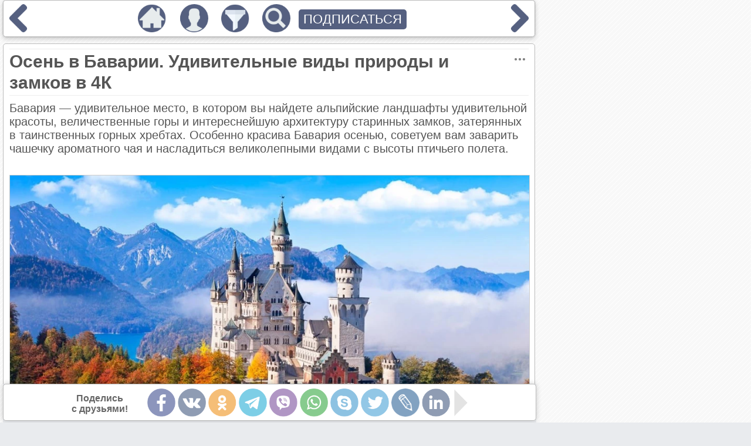

--- FILE ---
content_type: text/html; charset=utf-8
request_url: https://emosurff.com/post/9594/Osen_v_Bavarii_Udivitelnye_vidy_prirody_i_zamkov_v_4K.html
body_size: 12014
content:
<!DOCTYPE html><head>
<meta http-equiv="Content-Type" content="text/html; charset=utf-8"/>
<meta name="robots" content="follow,index"/>
<meta name="server time" content="14.12.2025 00:18:17"/>
<meta name="viewport" content="width=device-width, initial-scale=1"/>
<meta name="Description" content="Осень в Баварии. Удивительные виды природы и замков в 4К"/>
<meta name="Keywords" content="развлечения,качественный контент,новости,картинки,юмор,природа,видео,дрон,замок,осень,горы,бавария,4к"/>
<meta name="url" content="https://emosurff.com/post/9594/Osen_v_Bavarii_Udivitelnye_vidy_prirody_i_zamkov_v_4K.html"/>
<meta name="copyright" content="EmoSurFF.com (c) 2009-2025"/>
<meta property="og:url" content="https://emosurff.com/post/9594/Osen_v_Bavarii_Udivitelnye_vidy_prirody_i_zamkov_v_4K.html"/>
<meta property="og:image" content="/i/0007xg00nByQ0gw/58e356b5848b9.jpg"/>
<meta property="twitter:image" content="/i/0007xg00nByQ0gw/58e356b5848b9.jpg"/>
<meta name="twitter:image" content="/i/0007xg00nByQ0gw/58e356b5848b9.jpg"/>
<meta property="og:image:secure_url" content="/i/0007xg00nByQ0gw/58e356b5848b9.jpg"/>
<meta property="og:image:width" content="1024"/>
<meta property="og:image:height" content="680"/>
<meta property="og:description" content="Бавария — удивительное место, в котором вы найдете альпийские ландшафты удивительной красоты, величественные горы и интереснейшую архитектуру старинных замков, затерянных в таинственных горных хребтах. Особенно красива Бавария осенью, советуем вам заварить чашечку ароматного чая и насладиться великолепными видами с высоты птичьего полета."/>
<meta property="twitter:description" content="Бавария — удивительное место, в котором вы найдете альпийские ландшафты удивительной красоты, величественные горы и интереснейшую архитектуру старинных замков, затерянных в таинственных горных хребтах. Особенно красива Бавария осенью, советуем вам заварить чашечку ароматного чая и насладиться великолепными видами с высоты птичьего полета."/>
<meta property="og:type" content="article"/>
<meta property="fb:app_id" content="1515663462028680"/>
<meta property="og:title" content="Осень в Баварии. Удивительные виды природы и замков в 4К"/>
<meta property="twitter:title" content="Осень в Баварии. Удивительные виды природы и замков в 4К"/>
<link rel="stylesheet" type="text/css" href="/css/style_v1732324430.css"/>
<script  src="/scripts/jquery.min_v1524355200.js"></script>
<script  src="/scripts/std_v1752218775.js"></script>
<script  src="/scripts/index/index_v1534982400.js"></script>
<link rel="shortcut icon" href="/favicon.ico" type="image/x-icon"/>
<link rel="image_src" href="/i/0007xg00nByQ0gw/58e356b5848b9.jpg"/>
<title>Осень в Баварии. Удивительные виды природы и замков в 4К</title><script>window.yaContextCb=window.yaContextCb||[]</script><script src="https://yandex.ru/ads/system/context.js" async></script></head>
<body>
<script async src="https://www.googletagmanager.com/gtag/js?id=UA-135503888-1"></script>
<script>
  window.dataLayer = window.dataLayer || [];
  function gtag(){dataLayer.push(arguments);}
  gtag('js', new Date());
  gtag('config', 'G-Y6WM7RE91H');
</script>
<div class=emoListWorkArea></div>
<div id=modalBg></div>
<div id="messageDialog" class=dialogArea>
    <div eclass="title"><table><tr><td width=100%><span></span></td><td><img style="display: none" src="/img/tclose.png" onclick="pevents.modalClose()"></td></tr></table></div>
    <div eclass="content">
    </div>
    <div eclass="button"><button onclick="pevents.modalClose('#messageDialog')">Закрыть</button></div>
</div>
<script>
var f_debug = 0;
pevents.loaderTs.push({name: '/index/index.js', lname: '/index/index_v1534982400.js'})
pevents.loaderTs.push({name: '/index/feed.js', lname: '/index/feed_v1614337077.js'})
pevents.loaderTs.push({name: '/index/panel.js', lname: '/index/panel_v1575200447.js'})
pevents.loaderTs.push({name: '/index/form_auth.js', lname: '/index/form_auth_v1534982400.js'})
pevents.loaderTs.push({name: '/index/form_profile.js', lname: '/index/form_profile_v1534982400.js'})
pevents.loaderTs.push({name: '/editor/editor.js', lname: '/editor/editor_v1528416000.js'})
pevents.loaderTs.push({name: '/index/feed_moderator.js', lname: '/index/feed_moderator_v1624363223.js'})
</script>
    <table class=mainContainer cellpadding=0 cellspacing=0><tr><td class=mainContainerCenter>
<div class="feedElement" id="editorArea" style="display: none">
</div>
<div class=feed>
<script>window.yaContextCb.push(()=>{ Ya.Context.AdvManager.render({ type: 'fullscreen', platform: 'touch', blockId: 'R-A-2174605-5' }) })</script><script>
function onImageLoadError(img) {
    $.get('/onerror.php?url=' + escape(location.href) + '&img=' + img.src);
}
</script>
            <div class="feedElement" pid="9594" viewmode="post"><h1 rclass="title">Осень в Баварии. Удивительные виды природы и замков в 4К<img onclick="feedObj.moreClick(this)" class="iconMore" rclass="title" src="/img/more.png"></h1><div class="feedContent"><div class="feedText">Бавария — удивительное место, в котором вы найдете альпийские ландшафты удивительной красоты, величественные горы и интереснейшую архитектуру старинных замков, затерянных в таинственных горных хребтах. Особенно красива Бавария осенью, советуем вам заварить чашечку ароматного чая и насладиться великолепными видами с высоты птичьего полета.</div><br />
<div class="feedImageArea"><a href="/i/0007xg00nByQ/58e356b5848b9.jpg" target="_blank"><img onerror="onImageLoadError(this)"  src="/i/0007xg00nByQ0g8/58e356b5848b9.jpg" class="feedImage"></a></div><div class=feedAdvertHorizontal><div>РЕКЛАМА</div><div id="yandex_rtb_R-A-2174605-2"></div><script>window.yaContextCb.push(()=>{ Ya.Context.AdvManager.render({ renderTo: 'yandex_rtb_R-A-2174605-2', blockId: 'R-A-2174605-2' }) })</script></div><br />
<div class="feedVideoArea"><iframe id="rframe9594_0" areaid="post9594_4" width="100%" aspect="0.56" src="https://www.youtube.com/embed/au39NxsZwRM?showinfo=0" frameborder="0" allowfullscreen></iframe><script>autoResizeHeight('[areaid="post9594_4"]')</script><div class="feedVideoDescription">Travel &amp;amp; Events</div></div><br />
<div class="feedVideoArea"><iframe id="rframe9594_1" areaid="post9594_5" width="100%" aspect="0.56" src="https://www.youtube.com/embed/u5bRjSxEdeQ?showinfo=0" frameborder="0" allowfullscreen></iframe><script>autoResizeHeight('[areaid="post9594_5"]')</script><div class="feedVideoDescription">Travel &amp;amp; Events</div></div></div><div class=feedSocialsArea><table class=feedSocials vcount="" vfrom=""><tr><td>Поделись<br>с друзьями!</td>
            <td><a pos=less onclick="feedObj.socialsShift(this, 'less'); return false;" href="" class=feedSocialNav><img src="/img/s/b_less.png"></a></td><td class=feedSocialIcons><img code="fb" onclick="feedObj.share(this, 9594)" src="/img/s/fb.png" title="Facebook"><img code="vk" onclick="feedObj.share(this, 9594)" src="/img/s/vk.png" title="Вконтакте"><img code="ok" onclick="feedObj.share(this, 9594)" src="/img/s/ok.png" title="Одноклассники"><img code="telegram" onclick="feedObj.share(this, 9594)" src="/img/s/telegram.png" title="Telegram"><img code="viber" onclick="feedObj.share(this, 9594)" src="/img/s/viber.png" title="Viber"><img code="wupp" onclick="feedObj.share(this, 9594)" src="/img/s/wupp.png" title="WhatsApp"><img code="skype" onclick="feedObj.share(this, 9594)" src="/img/s/skype.png" title="Skype"><img code="tw" onclick="feedObj.share(this, 9594)" src="/img/s/tw.png" title="Twitter"><img code="lj" onclick="feedObj.share(this, 9594)" src="/img/s/lj.png" title="LiveJournal"><img code="linkedin" onclick="feedObj.share(this, 9594)" src="/img/s/linkedin.png" title="LinkedIn"><img code="mailru" onclick="feedObj.share(this, 9594)" src="/img/s/mailru.png" title="Mail.Ru"><img code="pin" onclick="feedObj.share(this, 9594)" src="/img/s/pin.png" title="Pinterest"></td><td><a pos=more class=feedSocialNav onclick="feedObj.socialsShift(this, 'more'); return false;" href=""><img src="/img/s/b_more.png"></a></td></tr></table></div><div class=socialSystemData style="display: none" title="Осень в Баварии. Удивительные виды природы и замков в 4К" descr="Бавария — удивительное место, в котором вы найдете альпийские ландшафты удивительной красоты, величественные горы и интереснейшую архитектуру старинных замков, затерянных в таинственных горных хребтах. Особенно красива Бавария осенью, советуем вам заварить чашечку ароматного чая и насладиться великолепными видами с высоты птичьего полета." image="/i/0007xg00nByQ0gw/58e356b5848b9.jpg" url="https://emosurff.com/st/__stid__/post/9594"></div><script>
window.setTimeout(function() {
    if ($('.feedAdvertHorizontal .adsbygoogle').height() < 50)
    {
        //stats.save('advert_failed_google_call', 1);
        //$('.feedAdvertHorizontal').html('<div id="yandex_rtb_R-A-275354-1"></div><scr' + 'ipt type="text/javascript">(function(w, d, n, s, t) { w[n] = w[n] || []; w[n].push(function() { Ya.Context.AdvManager.render({ blockId: "R-A-275354-1", renderTo: "yandex_rtb_R-A-275354-1", async: true }); }); t = d.getElementsByTagName("script")[0]; s = d.createElement("script"); s.type = "text/javascript"; s.src = "//an.yandex.ru/system/context.js"; s.async = true; t.parentNode.insertBefore(s, t); })(this, this.document, "yandexContextAsyncCallbacks");</s' + 'cript>');
    }
//  else
//      stats.save('advert_ok', 1);
    //if ($('.advertRightWide').html().length < 100)
    //  stats.save('advert_failed', 2);
    //else
    //  stats.save('advert_ok', 2);
}, 10000);
</script>
        <table width=100% class="feedBottom">
        <tr valign=middle>
          <td class=feedRating><table>
            <tr><td><img onmouseover="feedObj.showEmoList(this)" 
                onclick="feedObj.like(this, 1, 9594)" state="disabled"
                src="/img/b_like.png" pid="9594" type="like"></td>
            <td><span>509</span></td></tr>
            </table><table>
            <tr><td><img onmouseover="feedObj.showEmoList(this)"
                onclick="feedObj.like(this, 0, 9594)" state="disabled"
                src="/img/b_dislike.png" pid="9594" type="dislike"></td>
            <td><span>2</span></td></tr></table>          </td><td class=feedTags><div><a href="/tag/%D0%BF%D1%80%D0%B8%D1%80%D0%BE%D0%B4%D0%B0">#природа</a></div><div><a href="/tag/%D0%B2%D0%B8%D0%B4%D0%B5%D0%BE">#видео</a></div><div><a href="/tag/%D0%B4%D1%80%D0%BE%D0%BD">#дрон</a></div><div><a href="/tag/%D0%B7%D0%B0%D0%BC%D0%BE%D0%BA">#замок</a></div><div><a href="/tag/%D0%BE%D1%81%D0%B5%D0%BD%D1%8C">#осень</a></div><div><a href="/tag/%D0%B3%D0%BE%D1%80%D1%8B">#горы</a></div><div><a href="/tag/%D0%B1%D0%B0%D0%B2%D0%B0%D1%80%D0%B8%D1%8F">#бавария</a></div><div><a href="/tag/4%D0%BA">#4к</a></div>        </td></tr></table>
        <table width=100% class=feedBottom><tr><td><table class="feedInfoShort" rid="9594"><tr><td class=feedMarks><div><a href="/e/beauty" title="Красота">Красота</a></div><div><a href="/e/interest" title="Интерес">Интерес</a></div><div><a href="/e/surprise" title="Удивление">Удивление</a></div><div><a href="/e/inspiration" title="Вдохновение">Вдохновение</a></div></td><td><img rclass="more" src="/img/more.png" onclick="feedObj.moreInfo(9594)"></td></tr></table><div class="feedInfoFull" rid="9594"><div class=feedMarks><div eid="4"><a href="/e/beauty" title="Красота">Красота</a><div eclass="counter" show=1>33</div></div><div eid="2"><a href="/e/interest" title="Интерес">Интерес</a><div eclass="counter" show=1>7</div></div><div eid="5"><a href="/e/surprise" title="Удивление">Удивление</a><div eclass="counter" show=1>4</div></div><div eid="6"><a href="/e/inspiration" title="Вдохновение">Вдохновение</a><div eclass="counter" show=1>3</div></div><div eid="11"><a href="/e/cute" title="Умиление">Умиление</a><div eclass="counter" show=1>1</div></div><div eid="3"><a href="/e/pleasure" title="Радость">Радость</a><div eclass="counter" show=1>1</div></div></div><div class=feedCategories><div>&#149; <a href="/c/nature">Природа</a></div></div></div>        <script>
        $('.feedInfoFull[rid="9594"]').hide();
        </script>
        </td><td class="feedInfo">
            <div><a href="/u/user_bFK.ibf4444c1976e5787">FeelingMoment</a></div>
            <div title="09-09-23 01:13">28 месяцев</div>
        </td></tr></table>
        <div class=feedAdvertHorizontal><div>РЕКЛАМА</div>
<div id="yandex_rtb_R-A-2174605-4"></div><script>window.yaContextCb.push(()=>{ Ya.Context.AdvManager.render({ renderTo: 'yandex_rtb_R-A-2174605-4', blockId: 'R-A-2174605-4' }) })</script></div><div class=recommendAreaBig><div class=recommendItemBig onclick="feedObj.recommendClick(this, true)" pid="10276"><div pos="top"><a target="_blank" href="/post/10276/Realno_li_vyzhit_posle_korablekrusheniya_bez_edy_i_vody_Proverka_na_praktike.html">Реально ли выжить после кораблекрушения без еды и воды? Проверка на практике.</a></div><a href="/post/10276/Realno_li_vyzhit_posle_korablekrusheniya_bez_edy_i_vody_Proverka_na_praktike.html" target="_blank" title="Реально ли выжить после кораблекрушения без еды и воды? Проверка на практике."><img alt="Реально ли выжить после кораблекрушения без еды и воды? Проверка на практике." src="/i/0005Yr00qfsS0gw/untitled.jpeg"></a><div pos="bottom"><a href="/post/10276/Realno_li_vyzhit_posle_korablekrusheniya_bez_edy_i_vody_Proverka_na_praktike.html">Хочешь в чём-то убедиться - проверь на собственном опыте!</a></div></div><div class=recommendItemBig onclick="feedObj.recommendClick(this, true)" pid="10273"><div pos="top"><a target="_blank" href="/post/10273/Peyzazhi_Vasendina_kotorogo_nazyvali_vtorym_Shishkinym.html">Пейзажи Васендина, которого называли «вторым Шишкиным»</a></div><a href="/post/10273/Peyzazhi_Vasendina_kotorogo_nazyvali_vtorym_Shishkinym.html" target="_blank" title="Пейзажи Васендина, которого называли «вторым Шишкиным»"><img alt="Пейзажи Васендина, которого называли «вторым Шишкиным»" src="/i/0005Ns00izlX0gw/2194145543.jpg"></a><div pos="bottom"><a href="/post/10273/Peyzazhi_Vasendina_kotorogo_nazyvali_vtorym_Shishkinym.html">В нашей публикации картины самобытного архангельского художника Юрия Васендина, снискавшего себе имя, а своим работам место в собраниях коллекционеров стран Скандинавии, Европы, Америки.</a></div></div><div class=recommendItemBig onclick="feedObj.recommendClick(this, true)" pid="10287"><div pos="top"><a target="_blank" href="/post/10287/Ulichnye_koty_na_fotografiyakh_Masayuki_Oki.html">Уличные коты на фотографиях Масаюки Оки</a></div><a href="/post/10287/Ulichnye_koty_na_fotografiyakh_Masayuki_Oki.html" target="_blank" title="Уличные коты на фотографиях Масаюки Оки"><img alt="Уличные коты на фотографиях Масаюки Оки" src="/i/0005Zd00sXY30gw/bp%402x.webp"></a><div pos="bottom"><a href="/post/10287/Ulichnye_koty_na_fotografiyakh_Masayuki_Oki.html">Объектив Масаюки нацелен на милых пушистых странников, которых он снимает по всему миру</a></div></div><div class=recommendItemBig onclick="feedObj.recommendClick(this, true)" pid="10279"><div pos="top"><a target="_blank" href="/post/10279/Vanil__ot_drevney_legendy_-_do_samoy_dorogoy_pryanosti_v_mire.html">Ваниль: от древней легенды - до самой дорогой пряности в мире</a></div><a href="/post/10279/Vanil__ot_drevney_legendy_-_do_samoy_dorogoy_pryanosti_v_mire.html" target="_blank" title="Ваниль: от древней легенды - до самой дорогой пряности в мире"><img alt="Ваниль: от древней легенды - до самой дорогой пряности в мире" src="/i/0009NH00eJ0y0gw/untitled.webp"></a><div pos="bottom"><a href="/post/10279/Vanil__ot_drevney_legendy_-_do_samoy_dorogoy_pryanosti_v_mire.html">Ваниль — это не просто ароматная добавка к десертам. За каждым стручком скрывается история длиной в несколько столетий, полная тайн, драматических поворотов и неожиданных открытий.</a></div></div><div class=recommendItemBig onclick="feedObj.recommendClick(this, true)" pid="10275"><div pos="top"><a target="_blank" href="/post/10275/Net_proroka_v_svoem_otechestve_Kak_Levitan_sozdal_khrestomatiynye_peyzazhi.html">«Нет пророка в своём отечестве». Как Левитан создал хрестоматийные пейзажи</a></div><a href="/post/10275/Net_proroka_v_svoem_otechestve_Kak_Levitan_sozdal_khrestomatiynye_peyzazhi.html" target="_blank" title="«Нет пророка в своём отечестве». Как Левитан создал хрестоматийные пейзажи"><img alt="«Нет пророка в своём отечестве». Как Левитан создал хрестоматийные пейзажи" src="/i/0006aL005SIi0gw/33D4C703-4705-4F47-B900-3530E21436DD.jpeg"></a><div pos="bottom"><a href="/post/10275/Net_proroka_v_svoem_otechestve_Kak_Levitan_sozdal_khrestomatiynye_peyzazhi.html">Классика русской живописи</a></div></div><div class=recommendItemBig onclick="feedObj.recommendClick(this, true)" pid="10281"><div pos="top"><a target="_blank" href="/post/10281/Fotorealistichnaya_zhivopis_sharikovoy_ruchkoy_Andreya_Poletaeva.html">Фотореалистичная живопись шариковой ручкой Андрея Полетаева</a></div><a href="/post/10281/Fotorealistichnaya_zhivopis_sharikovoy_ruchkoy_Andreya_Poletaeva.html" target="_blank" title="Фотореалистичная живопись шариковой ручкой Андрея Полетаева"><img alt="Фотореалистичная живопись шариковой ручкой Андрея Полетаева" src="/i/00067n00wXxp0gw/andrey-poletaev_19.jpg"></a><div pos="bottom"><a href="/post/10281/Fotorealistichnaya_zhivopis_sharikovoy_ruchkoy_Andreya_Poletaeva.html">Сложно представить, какая нужна точность руки, какое зрение, чтобы с помощью двух цветов создать десятки оттенков, а с помощью одной тоненькой линии придавать изображению трёхмерный объём.</a></div></div><div class=recommendItemBig onclick="feedObj.recommendClick(this, true)" pid="10286"><div pos="top"><a target="_blank" href="/post/10286/Net_vy_ne_znaete_Teplaya_zimnyaya_poeziya.html">«Нет, вы не знаете». Теплая зимняя поэзия</a></div><a href="/post/10286/Net_vy_ne_znaete_Teplaya_zimnyaya_poeziya.html" target="_blank" title="«Нет, вы не знаете». Теплая зимняя поэзия"><img alt="«Нет, вы не знаете». Теплая зимняя поэзия" src="/i/0006dO00fhTb0gw/selina.jpg"></a><div pos="bottom"><a href="/post/10286/Net_vy_ne_znaete_Teplaya_zimnyaya_poeziya.html">Теплые стихи о снеге</a></div></div><div class=recommendItemBig onclick="feedObj.recommendClick(this, true)" pid="10285"><div pos="top"><a target="_blank" href="/post/10285/Filosofskaya_lirika_Konstantina_Simonova.html">Философская лирика Константина Симонова</a></div><a href="/post/10285/Filosofskaya_lirika_Konstantina_Simonova.html" target="_blank" title="Философская лирика Константина Симонова"><img alt="Философская лирика Константина Симонова" src="/i/0009P100ynYT0gw/1_1595265.jpg"></a><div pos="bottom"><a href="/post/10285/Filosofskaya_lirika_Konstantina_Simonova.html">Иногда стихотворение превращается в испытание для привычных представлений о жизни  и о том, что человек готов унести с собой за пределы земной жизни.</a></div></div><div class=recommendItemBig onclick="feedObj.recommendClick(this, true)" pid="10269"><div pos="top"><a target="_blank" href="/post/10269/Parallelnye_miry_fotografa_Rodzhera_Merrifilda.html">Параллельные миры фотографа Роджера Меррифилда</a></div><a href="/post/10269/Parallelnye_miry_fotografa_Rodzhera_Merrifilda.html" target="_blank" title="Параллельные миры фотографа Роджера Меррифилда"><img alt="Параллельные миры фотографа Роджера Меррифилда" src="/i/0009Mc00kxHO0gw/paralelniemiri-1.jpg"></a><div pos="bottom"><a href="/post/10269/Parallelnye_miry_fotografa_Rodzhera_Merrifilda.html">Путешествуя по Шотландии осенью, фотограф-любитель Роджер Меррифилд (Roger Merrifield) решил сосредоточить свое внимание на озерах, которыми так богат край. Гладкая поверхность воды прекрасно отражала пейзажи, создавая иллюзию параллельных миров.</a></div></div><div class=recommendItemBig onclick="feedObj.recommendClick(this, true)" pid="10265"><div pos="top"><a target="_blank" href="/post/10265/Izumlyayushchiy_syurrealizm_Rafala_Olbinskogo.html">Изумляющий сюрреализм Рафала Ольбиньского</a></div><a href="/post/10265/Izumlyayushchiy_syurrealizm_Rafala_Olbinskogo.html" target="_blank" title="Изумляющий сюрреализм Рафала Ольбиньского"><img alt="Изумляющий сюрреализм Рафала Ольбиньского" src="/i/0009KX00skJ50gw/Screenshot_45.jpg"></a><div pos="bottom"><a href="/post/10265/Izumlyayushchiy_syurrealizm_Rafala_Olbinskogo.html">Его озадачивающие образы визуально оглушают, пленят, заставляют задуматься и распутать символику, затмевающую собой ясность изображения.</a></div></div><div class=recommendItemBig onclick="feedObj.recommendClick(this, true)" pid="10264"><div pos="top"><a target="_blank" href="/post/10264/Filososfskaya_lirika_o_smysle_zhizni_Semena_Nadsona.html">Филососфская лирика о смысле жизни Семёна Надсона</a></div><a href="/post/10264/Filososfskaya_lirika_o_smysle_zhizni_Semena_Nadsona.html" target="_blank" title="Филососфская лирика о смысле жизни Семёна Надсона"><img alt="Филососфская лирика о смысле жизни Семёна Надсона" src="/i/0009KW00u1Jl0gw/264499.b.jpg"></a><div pos="bottom"><a href="/post/10264/Filososfskaya_lirika_o_smysle_zhizni_Semena_Nadsona.html">Перед вами стихотворение, которое удивительным образом удерживает в себе весь спектр человеческого опыта — от восторга до отчаяния. Надсон увидел жизнь такой, какой она бывает в минуты ясности: беспорядочной, прекрасной, жестокой. И описал её так, что хочется перечитать медленно, строка за строкой.</a></div></div><div class=recommendItemBig onclick="feedObj.recommendClick(this, true)" pid="10274"><div pos="top"><a target="_blank" href="/post/10274/V_chem_sut_vabi-sabi_-_yaponskogo_mirovozzreniya_kotoroe_uchit_tsenit_nesovershenstva.html">В чём суть «ваби-саби» - японского мировоззрения, которое учит ценить несовершенства?</a></div><a href="/post/10274/V_chem_sut_vabi-sabi_-_yaponskogo_mirovozzreniya_kotoroe_uchit_tsenit_nesovershenstva.html" target="_blank" title="В чём суть «ваби-саби» - японского мировоззрения, которое учит ценить несовершенства?"><img alt="В чём суть «ваби-саби» - японского мировоззрения, которое учит ценить несовершенства?" src="/i/0009MC00yogm0gw/V-che%25CC%2588m-sut-vabi-sabi---yaponskogo-mirovozzreniya-kotoroe-uchit-cenit-nesovershenstva_1544211904-1170x585.jpg"></a><div pos="bottom"><a href="/post/10274/V_chem_sut_vabi-sabi_-_yaponskogo_mirovozzreniya_kotoroe_uchit_tsenit_nesovershenstva.html">И как такой взгляд на мир пригодится каждому человеку.</a></div></div><div class=recommendItemBig onclick="feedObj.recommendClick(this, true)" pid="10261"><div pos="top"><a target="_blank" href="/post/10261/Yuzhno-afrikanskaya_khudozhnitsa_Carla_Bosch_i_ee_stilnye_peyzazhi.html">Южно-африканская художница Carla Bosch и ее стильные пейзажи</a></div><a href="/post/10261/Yuzhno-afrikanskaya_khudozhnitsa_Carla_Bosch_i_ee_stilnye_peyzazhi.html" target="_blank" title="Южно-африканская художница Carla Bosch и ее стильные пейзажи"><img alt="Южно-африканская художница Carla Bosch и ее стильные пейзажи" src="/i/0009Kh00rmUK0gw/yuzhno-afrikanskaya-hudozhnicza-carla-bosch.-pejzazh-akrilovymi-kraskami2.jpg.webp"></a><div pos="bottom"><a href="/post/10261/Yuzhno-afrikanskaya_khudozhnitsa_Carla_Bosch_i_ee_stilnye_peyzazhi.html">Свежо и живо!</a></div></div><div class=recommendItemBig onclick="feedObj.recommendClick(this, true)" pid="10268"><div pos="top"><a target="_blank" href="/post/10268/Pochemu_my_privetstvuem_drug_druga_slovom_ZDRAVSTVUYTYe_i_otkuda_proizoshli_drugie_privetstviya.html">Почему мы приветствуем друг друга словом ЗДРАВСТВУЙТЕ и откуда произошли другие приветствия</a></div><a href="/post/10268/Pochemu_my_privetstvuem_drug_druga_slovom_ZDRAVSTVUYTYe_i_otkuda_proizoshli_drugie_privetstviya.html" target="_blank" title="Почему мы приветствуем друг друга словом ЗДРАВСТВУЙТЕ и откуда произошли другие приветствия"><img alt="Почему мы приветствуем друг друга словом ЗДРАВСТВУЙТЕ и откуда произошли другие приветствия" src="/i/0009Ma00oSsm0gw/jxxe66wi80dcbb5ngfcvju5iodwg2h7x.webp"></a><div pos="bottom"><a href="/post/10268/Pochemu_my_privetstvuem_drug_druga_slovom_ZDRAVSTVUYTYe_i_otkuda_proizoshli_drugie_privetstviya.html">Каждое приветственное слово несёт в себе отпечаток уникального культурного опыта — особого мироощущения и способа видеть мир, которыми один народ отличается от другого.</a></div></div><div class=recommendItemBig onclick="feedObj.recommendClick(this, true)" pid="10267"><div pos="top"><a target="_blank" href="/post/10267/Pochemu_zimoy_my_glupeem_Kak_kholod_i_korotkiy_den_vliyayut_na_mozg.html">Почему зимой мы «глупеем»? Как холод и короткий день влияют на мозг</a></div><a href="/post/10267/Pochemu_zimoy_my_glupeem_Kak_kholod_i_korotkiy_den_vliyayut_na_mozg.html" target="_blank" title="Почему зимой мы «глупеем»? Как холод и короткий день влияют на мозг"><img alt="Почему зимой мы «глупеем»? Как холод и короткий день влияют на мозг" src="/i/0009M000nesB0gw/bigpicture_ru_nhyvap0-13yh4gck3fauv4wd_h2di_4t_jpg.jpg"></a><div pos="bottom"><a href="/post/10267/Pochemu_zimoy_my_glupeem_Kak_kholod_i_korotkiy_den_vliyayut_na_mozg.html">Можно ли что-то сделать?</a></div></div><div class=recommendItemBig onclick="feedObj.recommendClick(this, true)" pid="10266"><div pos="top"><a target="_blank" href="/post/10266/10_neobychnykh_poslaniy_kotorye_chelovechestvo_otpravilo_v_kosmos.html">10 необычных посланий, которые человечество отправило в космос</a></div><a href="/post/10266/10_neobychnykh_poslaniy_kotorye_chelovechestvo_otpravilo_v_kosmos.html" target="_blank" title="10 необычных посланий, которые человечество отправило в космос"><img alt="10 необычных посланий, которые человечество отправило в космос" src="/i/0009LU00oKOo0gw/bcfc5c0d0ad59991419b13bc380e76f4.jpg"></a><div pos="bottom"><a href="/post/10266/10_neobychnykh_poslaniy_kotorye_chelovechestvo_otpravilo_v_kosmos.html">Концерт на терменвоксе, реклама чипсов и подборка твитов. Что еще люди догадались отправить инопланетянам?</a></div></div><div class=recommendItemBig onclick="feedObj.recommendClick(this, true)" pid="10277"><div pos="top"><a target="_blank" href="/post/10277/Yedinorogi__kak_blagodarya_neradivym_perevodchikam_i_obychnym_vrunam_poyavilsya_dikovinnyy_zver.html">Единороги: как благодаря нерадивым переводчикам и обычным врунам появился диковинный зверь</a></div><a href="/post/10277/Yedinorogi__kak_blagodarya_neradivym_perevodchikam_i_obychnym_vrunam_poyavilsya_dikovinnyy_zver.html" target="_blank" title="Единороги: как благодаря нерадивым переводчикам и обычным врунам появился диковинный зверь"><img alt="Единороги: как благодаря нерадивым переводчикам и обычным врунам появился диковинный зверь" src="/i/0009MG00wgFT0gw/bigpicture_ru_291c1263094f47d239233f6503bf42ed-1024x816.jpg"></a><div pos="bottom"><a href="/post/10277/Yedinorogi__kak_blagodarya_neradivym_perevodchikam_i_obychnym_vrunam_poyavilsya_dikovinnyy_zver.html">Но откуда возникли мифы о единорогах  и почему сказочное существо так прочно укоренилось в культуре самых разных народов?</a></div></div><div class=recommendItemBig onclick="feedObj.recommendClick(this, true)" pid="10283"><div pos="top"><a target="_blank" href="/post/10283/Vse_pobezhali_—_i_ya_pobezhal__chto_takoe_stadnyy_instinkt_i_kak_emu_ne_poddavatsya.html">«Все побежали — и я побежал»: что такое стадный инстинкт и как ему не поддаваться</a></div><a href="/post/10283/Vse_pobezhali_—_i_ya_pobezhal__chto_takoe_stadnyy_instinkt_i_kak_emu_ne_poddavatsya.html" target="_blank" title="«Все побежали — и я побежал»: что такое стадный инстинкт и как ему не поддаваться"><img alt="«Все побежали — и я побежал»: что такое стадный инстинкт и как ему не поддаваться" src="/i/0009OE009J9u0gw/Animals___Wild_artiodactyls_A_herd_of_zebras_running_across_the_grass_104468_.jpg"></a><div pos="bottom"><a href="/post/10283/Vse_pobezhali_—_i_ya_pobezhal__chto_takoe_stadnyy_instinkt_i_kak_emu_ne_poddavatsya.html">Примыкать в толпе не всегда плохо, но иногда чревато последствиями.</a></div></div><div class=recommendItemBig onclick="feedObj.recommendClick(this, true)" pid="10271"><div pos="top"><a target="_blank" href="/post/10271/Stikhi_o_noyabre_v_kotorykh_slyshno_shurshanie_vremeni.html">Стихи о ноябре, в которых слышно шуршание времени</a></div><a href="/post/10271/Stikhi_o_noyabre_v_kotorykh_slyshno_shurshanie_vremeni.html" target="_blank" title="Стихи о ноябре, в которых слышно шуршание времени"><img alt="Стихи о ноябре, в которых слышно шуршание времени" src="/i/0009Mq00A24T0gw/1698691540_klev-club-p-kartinki-chelovek-osen-3.jpg"></a><div pos="bottom"><a href="/post/10271/Stikhi_o_noyabre_v_kotorykh_slyshno_shurshanie_vremeni.html">В ноябре, когда природа сбрасывает последние украшения, человек остаётся наедине с тем, что не скрыть ни листвой, ни светом. В такие дни особенно ясно ощущаешь: всё внешнее — лишь повод заглянуть внутрь.</a></div></div><div class=recommendItemBig onclick="feedObj.recommendClick(this, true)" pid="10272"><div pos="top"><a target="_blank" href="/post/10272/Ritualy_na_udachu_ot_Salvadora_Dali_Pikasso_Koko_Shanel_i_drugikh_znamenitostey.html">Ритуалы «на удачу» от Сальвадора Дали, Пикассо, Коко Шанель и других знаменитостей</a></div><a href="/post/10272/Ritualy_na_udachu_ot_Salvadora_Dali_Pikasso_Koko_Shanel_i_drugikh_znamenitostey.html" target="_blank" title="Ритуалы «на удачу» от Сальвадора Дали, Пикассо, Коко Шанель и других знаменитостей"><img alt="Ритуалы «на удачу» от Сальвадора Дали, Пикассо, Коко Шанель и других знаменитостей" src="/i/0009Mr00evID0gw/f087abd0e8120a14f0705435e7a6dec1_L.jpg"></a><div pos="bottom"><a href="/post/10272/Ritualy_na_udachu_ot_Salvadora_Dali_Pikasso_Koko_Shanel_i_drugikh_znamenitostey.html">У кого что было?</a></div></div></div><div class=feedElementEnd pid="9594"></div></div>        <script>
        $('.feedElement[pid="9594"]').find('img').css('width', '100%').css('height', 'auto');
autoResizeHeight('#rframe9594_1');autoResizeHeight('#rframe9594_0');        </script>
</div>
<div id="advert" class="advert" style="width: 10px; height: 10px;"></div>
<div id="adblock" class="adblock" style="width: 10px; height: 10px;"></div>
<div id="feedMarkTemplate" style="display: none"><div eid="{eid}"><a href="/e/{ecode}" title="{title}">{title}</a><div eclass="counter" show="{fshow}">{count}</div></div></div>
<div class=feedSocialsFlowArea><div class=feedSocialsFlow></div></div>
<div class=feedOptionsPanel></div>
<script>
pevents.loadJS('/index/feed.js', function() { feedObj.onResize(); });
var f = 0;
function checkAdBlock(el)
{
    return true;
    if (el.length > 0 &&
        el.is(':visible') &&
        el.outerWidth() > 0 &&
        el.outerHeight() > 0)
        return true;
    return false;
}
$(document).ready(function() {
    window.setTimeout(function() {
    if (!f && 0)
        return;
    if (!checkAdBlock($('#yandex_rtb_R-A-381882-1')) &&
        !checkAdBlock($('.adblock')))
        {
            stats.save('adblock', '');
            //pevents.modalShow('.please-message');
        }
    }, 5000);
});
</script>
<style>
.please-message { max-width: 400px; padding: 20px 15px; font-family: arial;  text-align: center; }
.please-message p { margin: 10px 0 10px 0; text-align: left; }
.please-message button {  margin-top: 10px; }
</style>
<div class="dialogArea please-message">Уважаемый посетитель!
<p>Показ рекламы - единственный способ получения дохода проектом EmoSurf.</p>
<p>Наш сайт не перегружен рекламными блоками (у нас их отрисовывается всего 2 в мобильной версии и 3 в настольной).</p>
<p>Мы очень Вас просим внести наш сайт в белый список вашего блокировщика рекламы, это позволит проекту существовать дальше и дарить вам интересный, познавательный и развлекательный контент!</p>
<button onclick="pevents.modalClose(); stats.save('adblock_ok', '');">Ok, понятно!</button>
</div>
<div id="mainContainerCenterEnd"></div></td><td class=mainContainerRight>
<div class=advertRightWide>
<div id="yandex_rtb_R-A-2174605-1"></div><script>window.yaContextCb.push(()=>{ Ya.Context.AdvManager.render({ renderTo: 'yandex_rtb_R-A-2174605-1', blockId: 'R-A-2174605-1' }) })</script></div>
<div class=advertRightWideFlow style="display: none">
</div>
<div class=advertRightThin>
</div>
</td></tr></table>
<script>
function CMain(par){
    this.rightPadd = '';
    this.userProfile = {email: '', screen_name: ''};
    this.advertFlowHl = null;
    this.mcr = $('.mainContainerRight');
    this.advertFlow = function()
    {
        /*return;
        if (!f_debug)
            return;
        var ac = $('.advertRightWideFlow');
        var ptop = parseInt($(window).scrollTop());
        if (!ac.find('div').length)
            return;
        var atop = parseInt($(ac.find('div')[0]).offset().top);
        delta = atop - ac.offset().top - ptop;
        var delta = Math.max(0, ptop - atop);
        if (atop < ptop)
        {
            ac.css('padding-top', ptop - atop);
            return;
            ac.css('padding-top', Math.min(delta - padding, speed));
            if (this.advertFlowHl)
                window.clearTimeout(this.advertFlowHl);
            this.advertFlowHl = window.setTimeout(function() { mainObj.advertFlow() }, 100);
        }
        return;
        var pbottom = $(window).scrollTop() + $(window).height();
        delta = pbottom - atop;
        //clog(ac.offset().top + parseInt(ac.css('padding-top');
        return;
        if (delta < 0)
            //ac.css('padding-top', ptop + $(window
        clog(delta);
        //else
        //  ac.css('padding-top', 0);*/
        return;
        if (!this.mcr.is(':visible') ||
            this.mcr.css('display') == 'none')
            return;
        
        if (!this.rightPadd.toString().length)
            this.rightPadd = parseInt(this.mcr.css('padding-top'));
        var p = this.rightPadd + parseInt($(window).scrollTop());
        var oldp = parseInt($(this.mcr).css('padding-top'));
        var newoff = joffset(this.mcr.find('div')[0]).top + parseInt($(this.mcr.find('div')[0]).height()) + p - oldp;
        if (newoff < (joffset($('#mainContainerCenterEnd')).top))
        $('.mainContainerRight').css('padding-top', p);
    }
}
mainObj = new CMain();
pevents.emoList = {1:{id: 1, code: 'laugh', title: 'Смех', img: '/img/emo/laugh.png'},6:{id: 6, code: 'inspiration', title: 'Вдохновение', img: '/img/emo/inspiration.png'},3:{id: 3, code: 'pleasure', title: 'Радость', img: '/img/emo/pleasure.png'},2:{id: 2, code: 'interest', title: 'Интерес', img: '/img/emo/interest.png'},5:{id: 5, code: 'surprise', title: 'Удивление', img: '/img/emo/surprise.png'},4:{id: 4, code: 'beauty', title: 'Красота', img: '/img/emo/beauty.png'},11:{id: 11, code: 'cute', title: 'Умиление', img: '/img/emo/cute.png'},7:{id: 7, code: 'grief', title: 'Трогательно', img: '/img/emo/grief.png'},9:{id: 9, code: 'anger', title: 'Гнев', img: '/img/emo/anger.png'},10:{id: 10, code: 'disgust', title: 'Отвращение', img: '/img/emo/disgust.png'}};
pevents.onScrollList['advertRight'] = function() {mainObj.advertFlow()}
//pevents.onScrollList['subscribeAdvert'] = function() { pevents.subscribeAdvertCheck(); };
//pevents.subscribeAdvertHl = window.setTimeout(function() { pevents.showDialogSubscribe(); }, 5000);

$(document).ready(function(){
    $(".adsbygoogle:visible").each(function () {
        (adsbygoogle = window.adsbygoogle || []).push({});
    });
});
</script>
<div class=topPanelArea style="display: none">
	<div class=topPanel>
		<table width=100% class=topPanelBase>
		<tr>
<td><a href="/post/9595/Trovanty_—_udivitelnye_zhivye_kamni_Rumynii_postavivshie_uchenykh_v_tupik.html" title="Трованты — удивительные «живые» камни Румынии, поставившие ученых в тупик"><img src="/img/nav/left.png" eclass="nav" class="topPanelButtonBack" rclass="arrow" norender="1"></a></td>		<td width=100% align=center>
			<table>
			<tr>
				<td hidesearch="1"><a href="/"><img src="/img/nav/home.png" eclass="nav"/></a></td>
				<td hidesearch="1"><img src="/img/plus.png" style="display: none;" srcnhl="/img/plus.png" srchl="/img/plus_hl.png" rclass="add" eclass="nav" onclick="pevents.showDialogEditor('editorArea')"/></td>				<td hidesearch="1"><img src="/img/nav/profile.png" eclass="nav" onclick="pevents.showDialogProfile()"></td>
				<td hidesearch="1"><img rclass="filter" src="/img/filter.png" eclass="nav" onclick="panelObj.filterClick()"></td>
				<td showsearch="1" rclass="search"><input type="text" onkeydown="if (event.keyCode == 13) panelObj.search(this.value)" rclass="searchText" placeholder="Что вы хотите найти?"></td>
				<td><img src="/img/nav/search.png" eclass="nav" onclick="panelObj.searchClick()"></td>
				<td eclass="subscribe"><button onclick="panelObj.subscribeClick()">ПОДПИСАТЬСЯ</button></td>
			</tr>
			</table>
		</td>
<td><a href="/post/9593/Ya_khochu_chtoby_ona_ulybalas_Trogatelnyy_rasskaz.html" title="Я хочу, чтобы она улыбалась. Трогательный рассказ"><img src="/img/nav/right.png" eclass="nav" class="topPanelButtonForward" rclass="arrow" norender="1"></a></td>		</tr></table>
		<div class=topPanelFilterArea style="display: none">
			<table width=100% style="margin-left: -1px"><tr><td>
			<div class="topPanelFilterEmoArea">
<div class="topPanelFilterEmo" onclick="panelObj.filtersClick('emo', this)" name="emo" eid="1"><img src="/img/emo/laugh.png">Смех</div><div class="topPanelFilterEmo" onclick="panelObj.filtersClick('emo', this)" name="emo" eid="6"><img src="/img/emo/inspiration.png">Вдохновение</div><div class="topPanelFilterEmo" onclick="panelObj.filtersClick('emo', this)" name="emo" eid="3"><img src="/img/emo/pleasure.png">Радость</div><div class="topPanelFilterEmo" onclick="panelObj.filtersClick('emo', this)" name="emo" eid="2"><img src="/img/emo/interest.png">Интерес</div><div class="topPanelFilterEmo" onclick="panelObj.filtersClick('emo', this)" name="emo" eid="5"><img src="/img/emo/surprise.png">Удивление</div><div class="topPanelFilterEmo" onclick="panelObj.filtersClick('emo', this)" name="emo" eid="4"><img src="/img/emo/beauty.png">Красота</div><div class="topPanelFilterEmo" onclick="panelObj.filtersClick('emo', this)" name="emo" eid="11"><img src="/img/emo/cute.png">Умиление</div><div class="topPanelFilterEmo" onclick="panelObj.filtersClick('emo', this)" name="emo" eid="7"><img src="/img/emo/grief.png">Трогательно</div><div class="topPanelFilterEmo" onclick="panelObj.filtersClick('emo', this)" name="emo" eid="9"><img src="/img/emo/anger.png">Гнев</div><div class="topPanelFilterEmo" onclick="panelObj.filtersClick('emo', this)" name="emo" eid="10"><img src="/img/emo/disgust.png">Отвращение</div>			</div>
			<table class=icheckbox>
				<tr>
					<td><div check="0" onclick="pevents.icheck(this, function(element) { panelObj.filtersRender(element) })" class="icheckbox" name="hideSeen"><img style="display: none" src="/img/checkbox_hl.png"></div></td>
					<td>Скрывать уже просмотренное</td>
				</tr>
			</table></td><td eclass="close">
				<img src="/img/tclose.png" onclick="panelObj.filterClick()"/>
				</td></tr>
			</table>
			<table class=icheckbox>
				<tr>
					<td><div check="0" onclick="pevents.icheck(this, function(element) { panelObj.filtersRender(element) })" class="icheckbox" name="showAll"><img style="display: none" src="/img/checkbox_hl.png"></div></td>
					<td>Показывать ещё не прошедшее модерацию</td>
				</tr>
			</table>
					</div>
	</div>
</div>
<script>
pevents.loadJS('/index/panel.js');
//pevents.showDialogEditor('editorArea')
</script>
<script>
//pevents.showDialogProfile();
</script>
<div id="SYS_DATA_LOADER"></div>
</body>
</html>


--- FILE ---
content_type: text/css
request_url: https://emosurff.com/css/style_v1732324430.css
body_size: 4806
content:
@font-face {
    font-family: 'Open Sans';
    font-style: normal;
    font-weight: 400;
    src: local('Open Sans Regular'), local('OpenSans-Regular'), url(opensans.woff2) format('woff2');
    unicode-range: U+0400-045F, U+0490-0491, U+04B0-04B1, U+2116;
}
body { background-color: #e9ebee; font-family: 'Helvetica'; font-size: 1.25em; padding-right: 1%; padding-left: 0%;
    margin: 0 5px 5px 5px; padding-top: 74px; background-image: url('/img/bg.png'); background-repeat: repeat;
}
table { padding: 0; border-spacing: 0; }
a { text-decoration: none; color: #167ac6; }
a:hover { text-decoration: underline }
a[loading="1"] { color: #aaa !important; text-decoration: none }
button { font-size: 110%; border-radius: 5px; border: 0; background-color: #77aa77; padding: 5px 10px; color: #fff; cursor: pointer}
input[type="text"], input[type="password"], select { border: 1px solid #ccc; border-radius: 4px; background-color: #fff; padding: 6px 4px; font-size: 0.9rem; margin: 0; }
div,input,select,button,td { -webkit-box-sizing: border-box; -moz-box-sizing: border-box; box-sizing: border-box; }
table.icheckbox { }
div.icheckbox { width: 32px; height: 32px; border: 2px solid #aaa; padding: 2px; cursor: pointer; }
div.icheckbox img { width: 100%; }
table.icheckbox td:first-child { padding: 0 10px 0 10px; }
center { margin: 0; }
.advertBig { width: 321px; height: 600px; background-color: #ccc; } 
.advertThin { width: 100px; height: 600px; background-color: #ccc; } 
.advertDyna { height: 100px; background-color: #ccc; } 
.clear { clear: right; float: none; }
.fieldBlinkHl { background-color: #f4343b !important; color: #ffffff !important; }
[cursor="pointer"] { cursor: pointer }

.loadMoreArea {text-align: center;}
.loadMoreArea a { font-size: 110%; border-radius: 3px; border: 0; background-color: #77aa77; padding: 5px 10px; color: #fff; }

.topPanelArea { margin-top: 0px; position: fixed; left: 0; top: 0; background-color: #e9ebee; padding: 0; border-radius: 5px;
    box-shadow: 0 3px 8px 0 rgba(0,0,0,0.2),0 0 0 1px rgba(0,0,0,0.08);
}
.topPanel { background-color: #fff; border: 1px solid #bbb; border-radius: 5px; padding-top: 4px; padding-bottom: 0px}
.topPanel table td {vertical-align: middle; }
.topPanel [eclass="nav"] { margin: 0px 10px 0 10px; height: 48px; cursor: pointer; }
.topPanel [rclass="arrow"] { margin-left: 0; margin-right: 0; }
.topPanel [eclass="filter"] { cursor: pointer; font-weight: bold; color: #777; }
.topPanel [eclass="filter"][hl="1"] { color: #16a816; }
.topPanel [eclass="subscribe"] { cursor: pointer; padding-top: 0 }
.topPanel [eclass="subscribe"][hl="1"] { color: #16a816; }
.topPanel [eclass="subscribe"] button { margin-left: 2px; background-color: #556080/*0dc33c*/; color: #fff; padding: 4px 8px 4px 8px}
.topPanel [showsearch="1"] { display: none; }
.topPanel [showsearch="1"] input { width: 100%; font-size: 120%; min-width: 100px }
.topPanelButtonPassive { opacity: 0.2 !important; cursor: auto; }
.topPanelFilterArea { border-top: 1px solid #ccc; padding: 15px 0 15px 0; margin: 5px 10px 10px 10px }
.topPanelFilterArea>table { margin-top: 15px; }
.topPanelFilterArea>table:first-child { margin-top: 0;}
.topPanelFilterArea [eclass="close"] { text-align: right; vertical-align: top; }
.topPanelFilterArea [eclass="close"] img { height: 18px !important; opacity: 0.3; cursor: pointer; margin-right: 10px }
.topPanelFilterEmoArea { border-bottom: 2px solid #ddd; padding: 5px 0 10px 0; margin: 5px 0 10px 0; } 
.topPanelFilterEmo { display: inline-block; border: 1px solid #ccc; border-radius: 5px; padding: 5px 5px 2px 5px; margin: 10px 15px 0 0;
    background-color: #eee; font-size: 80%; vertical-align: top; cursor: pointer; }
.topPanelFilterEmo[hl="1"] { background-color: #aaffaa; }
.topPanelFilterEmo img { height: 24px; margin-right: 5px; margin-bottom: -2px}

.loaderImgArea { }
.loaderImage { width: 32px !important; height: 32px !important}

.searchResultTitle { text-align:center; margin: 5px 0 10px 0}

.mainContainer { margin: 0; width: 100%; max-width: 1400px; margin-left: auto; margin-right: auto;}
.mainContainer tr:first-child { vertical-align: top; }
.mainContainerCenter { width: 100%; max-width: 1050px;}
.mainContainerRight { padding: 5px 0 0 20px; }
.advertRightWide { width: 330px; position: sticky; top: 10px; position: -webkit-sticky; height: 900px;}
.advertRightWideFlow {width: 321px; height: 610px;  }
.advertRightThin { height: 610px; background-color: #fff; width: 120px; display: none; }
.advertFeed { height: 100px; background-color: #ddd; }
.gHorizontal {background-color: yellow; display: none; height: 100px;}
.feedAdvertHorizontal { border: 1px solid #ddd; margin: 10px 0/*10px -6px 10px -4px*/; padding: 0 0 5px 0; max-width: 1250px; }
.feedAdvertHorizontal div:first-child { text-align: center; border-bottom: 1px solid #ddd; padding: 3px; color: #ccc; margin-bottom: 5px; }
.feedAdvertHorizontal div:not(:first-child) { height: 600px; }

.feed { width: 100%; min-width: 340px }
.feedElement { border: 1px solid #bbb; border-radius: 5px; padding: 8px 10px 5px 10px; margin-bottom: 20px; background-color: #fff;
    color: #555; position: relative; max-width: 1050px;
}
.feedElement[id="editorArea"] { position: static; }
.feedFocus { /*border: 2px solid #bbb; padding: 7px 9px 4px 9px*/} 
/*.feedContent img { max-width: 100%; min-width: 300px; border: 1px solid #ccc; margin: 5px 0 5px 0; }*/
.feedImageArea { padding: 0 0 5px 0} 
.feedImage { max-width: 100%; min-width: 300px; border: 1px solid #ccc; margin: 0; }
.feedImageDescription { font-size: 90%; text-align: center; color: #777; }
.feedVideoDescription { font-size: 90%; text-align: center; color: #777; }
.feedElement h1 { font-size: 150%; padding: 3px 30px 3px 0; margin: 0px 0 10px 0; border-bottom: 1px solid #eee; line-height: 120%;
    border-top: 1px solid #eee;  position: relative;
}
.feedElement h1[public="0"] a { color: #b0b02c}
.feedElement h2 { font-size: 120%; padding: 0; margin: 20px 0 0px 0; }
.feedElementEnd { height: 1px; }
.feedText { margin: 10px 0 10px 0}
.feedTextShowFull { margin: 15px 0 5px 0; cursor: pointer; text-align: center; background-color: #eee; padding: 0.5em;
    border-radius: 5px; font-size: 1rem;
} 
.feedHeader { border-bottom: 1px solid #eee; margin-bottom: 5px; text-align: right; padding-right: 3px;}
.iconMore { opacity: 0.5; width: auto !important; height: 18px !important; cursor: pointer; }
.iconMore[rclass="title"] {position: absolute; right: 6px; top: 8px; }
.feedBottom { margin-top: 5px; border-top: 1px solid #eee; padding-top: 10px; margin-right: 3px; } 
.showFullInfo { font-size: 80%; color: #888; text-decoration: none; }
.feedInfoShort img[rclass="more"] { width: 18px !important; margin: 5px 0 0 2px; opacity: 0.4; cursor: pointer; }
.feedInfoFull { padding: 1px; }
.feedMarks>div { display: inline-block; background-color: #fafafa; padding: 3px 7px; margin-right: 15px; margin-bottom: 18px;
    border-radius: 5px; border: 1px solid #ccc; position: relative; font-size: 80%; } 
.feedMarks a { color: #167ac6b3; }
/*.feedMarks img { yposition: absolute; left: -8px; top: -8px; width: 18px !important; display: none; }
.feedMarks img[show="1"] { display: block }*/
.feedMarks [eclass="counter"] { position: absolute; right: -6px; bottom: -14px; display: none;
    font-size: 75%; color: #999; background-color: #fff; border: 1px solid #ccc; font-weight: bold; padding: 1px 2px 0 2px; border-radius: 3px; }
.feedMarks [eclass="counter"][show="1"] { display: block }
.feedSource { margin: 3px 0 3px 0; font-size: 80%; }
.feedCategories { margin-top: 5px; font-size: 80%; color: #aaa; padding-left: 3px; }
.feedCategories div:not(:first-child) { margin-top: 5px; }
.feedInfo { text-align: right; vertical-align: top; padding-top: 0; font-size: 80%; white-space: nowrap; }
.feedInfo div { color: #888; margin-bottom: 3px; }
.feedInfo a { color: #000; font-weight: bold; } 
.feedHeaderSep {clear: left; float: none} 
.contentImageArea img { box-shadow: 0 4px 8px 0 rgba(0, 0, 0, 0.2), 0 6px 20px 0 rgba(0, 0, 0, 0.19); }
.contentImageDescription, .contentVideoDescription { text-align: center; font-size: 80%; color: #999; }
.contentText { margin: 5px 0 10px 0}
.feedQuotes { background-color: #f1f1f1; padding: 20px; margin: 0px 0; border-radius: 10px; }
.feedQuotesAuthor { text-align: right; font-style: italic; margin: 20px 0 -10px 0; }

.feedOptionsPanel { border: 2px solid #ccc; padding: 10px; background-color: #fff; position: absolute; right: 10px; display: none;
    border-radius: 5px; font-size: 100%; text-align: right; z-index: 10;
}
.feedOptionsPanel a[public="1"] { color: green }
.feedOptionsPanel a[public="0"] { color: #b0b02c }
.feedOptionsPanel a[confirm="1"] { color: red; }
.feedOptionsPanel a[used="1"] { color: #aaa; }
.feedOptionsPanel button { font-size: 80%; margin: 5px 0 5px 5px;}
.feedOptionsPanel div[rclass="field"] { margin-top: 10px; }
.feedOptionsPanel div[rclass="field"]:first-child { margin-top: 0 }
.feedOptionsAbuseArea { max-width: 350px }
.feedOptionsPad { background-color: #eee; border-radius: 5px; padding: 8px; margin-top: 5px; }

.feedRating { color: #777; white-space: nowrap; width: 70%}
.feedRating table { display: inline-block; margin-right: 10px; font-size: 130% }
.feedRating table td { vertical-align: middle; }
.feedRating table td:first-child { padding-right: 10px }
.feedRating img { width: 40px !important; vertical-align: middle; cursor: pointer; }
.feedRating img[state="disabled"] { opacity: 0.3}
.feedTags { text-align: right; vertical-align: middle }
.feedTags div { display: inline-block; margin-left: 10px; font-size: 80%; white-space: nowrap}
.feedTags a { color: #888 }

.recommendArea { text-align: justify; vertical-align: top; margin: 0 -5px; padding: 0 0 10px 0; }
.recommendAreaVertical { text-align: center; vertical-align: top; padding: 0 0 10px 0; }
.recommendItem { display: inline-block; float: left; width: 250px; margin: 10px 10px;
     box-shadow: 0 4px 8px 0 rgba(0, 0, 0, 0.2), 0 6px 20px 0 rgba(0, 0, 0, 0.19);
     border-radius: 5px; }
.recommendItem div { text-align: center !important; font-size: 80%; padding: 5px 5px 10px 5px; }
.recommendItem img { width: 100%; max-height: 150px; height: auto; border: 0px solid #aaa; border-radius: 5px 5px 0 0}
.recommendItemVertical { margin: 20px 10px;  border-top: 1px solid #eee; box-shadow: 0 4px 8px 0 rgba(0, 0, 0, 0.2), 0 6px 20px 0 rgba(0, 0, 0, 0.19);
     border-radius: 8px; background-color: #fff; }
.recommendItemVertical div[pos="top"] { text-align: center; font-size: 100%; padding: 10px 5px 5px 5px; border-radius: 8px 8px 0px 0px }
.recommendItemVertical div[pos="bottom"] { text-align: center; font-size: 100%; padding: 5px 5px 10px 5px; border-radius: 0 0 8px 8px }
.recommendItemVertical a { color: #333; }
.recommendItemVertical div[pos="bottom"] a { font-size: 75%; }
.recommendItemVertical img { width: 100%; max-height: 150px; margin: 0 -2px 0 -2px; height: auto; border-bottom: 1px solid #ccc; border-top: 1px solid #ccc; }
.recommendAreaBig { text-align: center; padding: 0 0 10px 0; }
.recommendItemBig { vertical-align: top; display: inline-block; margin: 20px 10px;  width:400px; border-top: 1px solid #eee; box-shadow: 0 4px 8px 0 rgba(0, 0, 0, 0.2), 0 6px 20px 0 rgba(0, 0, 0, 0.19);
     border-radius: 8px; background-color: #fff; }
.recommendItemBig div[pos="top"] { text-align: center; font-size: 100%; font-weight: bold; padding: 10px 5px 5px 5px; border-radius: 8px 8px 0px 0px }
.recommendItemBig div[pos="bottom"] { text-align: center; font-size: 100%; padding: 5px 5px 10px 5px; border-radius: 0 0 8px 8px }
.recommendItemBig a { color: #333; }
.recommendItemBig div[pos="bottom"] a { font-size: 80%; }
.recommendItemBig img { width: 100%; /*max-height: 150px; */margin: 0 -2px 0 -2px; height: auto; border-bottom: 1px solid #ccc; border-top: 1px solid #ccc; }

.feedComments { text-align: left; margin: 5px -10px 0px -10px; background-color: #e9ebee; padding: 5px; }
.feedComments table[type="editor"] { text-align: left; background-color: #f6f7f9; margin-bottom: 10px; }
.feedComments table[type="editor"] div[type="editor"] { padding-right: 12px; }
.feedComments table[type="editor"] table { margin: 10px 0 10px 10px }
.feedComments table[type="editor"] td[type="profile"] table { margin: 0 }
.feedComments table[type="editor"] td[type="profile"] span { font-weight: bold }
.feedComments table[type="editor"] table td { vertical-align: middle }
.feedComments table[type="editor"] [eclass="hint"] { color: #777; font-size: 80%}
.feedComments textarea { border: 1px solid #ddd; padding: 5px; width: 100%; background-color: #fff; font-size: 100%; color: #333 }
.feedComments div[type="cbase"] { margin: 5px 0 10px 30px; }
.feedComments div[type="cbase"][level="0"] { margin-left: 5px; }
.feedComments div[type="ctext"] { background-color: #fff; display: inline-block; border-radius: 10px; padding: 7px; color: #666; min-width: 50%; font-size: 80%;}
.feedComments div[type="crate"] {font-size: 70%; color: #777; margin: 5px 0 0 5px; }
.feedComments div[type="crate"] a { color: #4b95ce;}
.feedComments div[type="crate"] a[confirm="1"] { color: red; font-weight: bold }
.feedComments div[type="crate"] td[type="counter"] { padding: 0 0 0 5px; vertical-align: middle;  } 
.feedComments div[type="crate"] td { vertical-align: middle; text-align: center; } 
.feedComments div[type="crate"] img { width: 16px !important; opacity: 0.3; cursor: pointer; margin-top: 3px; }
.feedComments div[type="crate"] img[hl="1"] { opacity: 1; }

.feedSocialsArea { border-top: 1px solid #eee; padding-top: 10px; margin-top: 5px; margin-bottom:0px; text-align: center; }
.feedSocials { margin: 0 auto 0 auto; opacity: 0.6 }
.feedSocials:hover { opacity: 1}
.feedSocials a { display: none; text-decoration: none; color: #333; }
.feedSocials td { vertical-align: middle; text-align: center;}
.feedSocials td:first-child { font-size: 1rem; padding-right: 10px; font-weight: bold;}
.feedSocials td:nth-child(2) { width: 20px; padding-right: 4px; }
.feedSocials td:nth-child(4) { width: 20px; padding-left: 4px; }
.feedSocialIcons img { width: 48px !important; min-width: 16px; border: 0; margin: 0 2px 0 2px; cursor: pointer; } 
.feedSocialNav img { width: auto !important; height: 48px !important; min-width: 16px; border: 0; }
.feedSocialsFlowArea { position: fixed; left: 0; bottom: 0; background-color: #e9ebee; width: 100%; padding: 0px 0px 3px 0 }
.feedSocialsFlow { background-color: #fff; border: 1px solid #bbb; border-radius: 5px; padding: 6px 6px 0px 6px;
    box-shadow: 0 0 10px rgba(0,0,0,0.2);
}

.content-text-hl-1 { font-weight: bold; font-size: 110%; text-align: center; padding: 0 10px 0 10px; margin-top: 10px; line-height: 120%;}

.advertMobile { display: none; }
.advertDesktop { display: block; }

/*@media (max-width: 1000px){
    .advertRightWide {display: none}
    .advertRightThin, .advertFeedWide {display: block}
    .feedSocialIcons img { width: 40px !important; }
    .feedSocialNav img { height: 40px !important; }
}
@media (max-width: 750px) {
    .advertRightThin {display: none; } 
    .mainContainerRight { padding: 0 }
    body { padding-right: 0; }
}*/
@media /*(min-resolution: 1.5dppx), */(max-width: 800px){
    body { font-size: 0.9em; padding-right: 0; margin: 0; padding-top: 48px}
    .mainContainerRight, .advertRightThin, .advertRightWide {display: none}
    .advertFeedWide {display: block}
    .advertMobile { display: block; }
    .advertDesktop { display: none; }
    .feedElement { padding-left: 4px; padding-right: 4px; border-radius: 0; border-left: 0; border-right: 0;}
    .feedText { margin-top: 5px; padding-left: 3px; padding-right: 3px; font-size: 125%; }
    .feedSocialIcons img, .feedRating img { width: 32px !important; }
    .feedSocialNav img { height: 32px !important; }
    .feedSocials td:first-child { display: none; }
    .topPanel { border: 0; padding-top: 5px; padding-bottom: 0}
    .feedSocialsFlow { border: 0; padding-top: 5px; }
    .feedAdvertHorizontal { border-top: 1px solid #ddd; border-bottom: 1px solid #ddd; margin: 10px -4px 5px -4px; border-left: 0; border-right: 0;}
    .feedComments { margin: 5px -5px 0 -5px } 
    .topPanel img { height: 24px !important; }
    .topPanel [eclass="nav"] { margin-left: 2px; margin-right: 2px; }
    .topPanel button { font-size: 100%; margin-top: -1px }
    .topPanel input[type="text"] { font-size: 80% !important; padding: 2px 2px 2px 2px; margin-top: -1px; }
    div.icheckbox { width: 24px; height: 24px; padding: 0px; }
    div.icheckbox img { width: 22px !important; height: 22px !important; }
    table.icheckbox td:first-child { padding: 0 5px 0 5px; }
    .feedMarks>div { margin-right: 6px; margin-bottom: 15px; font-size: 70% }
    /*.feedMarks img { left: -5px; top: -8px; width: 14px !important; }*/
    .feedMarks [eclass="counter"] { right: -4px; bottom: -9px; }
    .feedInfoShort img[rclass="more"] { margin-top: 2px;}
    .feedComments div[type="cbase"] { margin: 5px 0 10px 20px; }
    .feedComments div[type="ctext"] { font-size: 100%; }
    .feedCategories { margin-top: 0px; }
    .feedRating table { margin-right: 0px; }
    .feedRating table td:first-child { padding-right: 5px; }
    .recommendArea { margin: 0 0px; padding: 0 0 5px 0; }
    .recommendItem { 2px 2px }
    .recommendItem div { font-size: 100% }
    .dialogArea { font-size: 1rem }
    .dialogArea [eclass="closeIcon"] { margin-top: 5px !important }
    .topPanelFilterArea [eclass="close"] img { height: 14px !important; padding-right: 0;}
    .topPanelFilterEmo { padding: 3px 3px 2px 3px; margin-right: 5px;}
    .topPanelFilterEmo img { height: 18px !important; }
    .iconMore[rclass="title"] { top: 5px;}
    .emoListWorkArea { padding: 5px !important}
    .emoListElementArea td { padding: 0; }
    .emoListElementArea { width: 105px !important; padding: 0; margin: 3px !important; font-size: 75%;}
    .emoListElementArea img { height: 20px; margin-right: 0px; }
    .recommendItemBig div[pos="bottom"] a { font-size: 90%; }
    .content-text-hl-1 { font-size: 100%;  }
}

#messageDialog { text-align: center; padding: 3px; padding-bottom: 10px; width: 400px;}
#messageDialog [eclass="content"] { margin: 10px; text-align: left; }
#modalBg { opacity: 0.5; background-color: #000000; left: 0; top: 0; position: fixed; width: 100%; height: 100%; z-index: 10; display: none; }
.dialogArea [eclass="title"] img {height: 16px; background-color: none; border-radius: 1px; padding: 2px; margin-bottom: -3px; opacity: 0.5; cursor: pointer; }
.dialogArea { background-color: #fefefe; border-radius: 4px; min-width: 340px; z-index: 100; position: fixed; left: 50%; top: 50%;
    transform: translate(-50%, -50%); display: none; box-shadow: 0 3px 8px 0 rgba(0,0,0,0.2),0 0 0 1px rgba(0,0,0,0.08); } 
.dialogArea [eclass="title"] { background-color: #77aa77; border: 1px solid #0157E4; border-radius: 2px; color: #ffffff;
    padding: 5px 7px 5px 7px; text-align: center; margin: 2px; }
.dialogArea [eclass="closeArea"] { text-align: right; vertical-align: top; padding: 4px 8px 0 0; margin-bottom: -10px; }
.dialogArea [eclass="closeIcon"] { height: 14px !important; opacity: 0.3; cursor: pointer; margin: 0 }
.dialogArea p {margin: 5px 10px 0px 10px; font-size: 100%; }
.dialogArea p:first-child { margin-top: 15px}

.dialogArea [eclass="title"] a {font-size: 80%; color: #fff}
.dialogArea [eclass="content"] { text-align: center;}
.dialogArea [eclass="errors"], .dialogArea [eclass="messages"] { border: 1px solid #ff3333; border-radius: 2px; padding: 5px; margin: 2px; color: #ffffff; display: none; text-align: center;}
.dialogArea [eclass="messages"] { background-color: #FF6600; max-width: 400px; }
.dialogArea [eclass="errors"] { background-color: #ee6666; }
.dialogArea [eclass="errors"][blink="1"] { background-color: #fd1818; }
.dialogArea form { margin: 10px auto 10px auto; display: inline-block; font-size: 1rem }
.dialogArea input[type="text"], .dialogArea input[type="password"] { text-align: center; }
.dialogArea form { width:90%; }
.dialogArea tr { vertical-align: middle;}
.dialogArea table[eclass="form"]>tbody>tr>td { padding-bottom: 10px !important; }
div[eclass="field"] { min-width: 250px; margin: 5px 0 15px 0; }
div[eclass="field-reminder"] { text-align: right; font-size: 90%; margin: -5px 5px 10px 0 }
div[eclass="field-hint"] { font-size: 80%; }
[eclass="field-text"] { }
[eclass="field-title"]  { font-size: 90%; color: #777; text-align: right; padding-right: 10px; }
[eclass="field-value"]  { }

#dialogAuth [eclass="socials"] { text-align: center; margin-top: 10px; }
#dialogAuth [eclass="socials"] img { margin: 2px 3px 2px 2px; width: 48px; cursor: pointer; }
#dialogAuth [eclass="socials"] img[sel="1"] { background-color: #77aa77; }
form[eclass="auth"] { max-width: 300px }
#dialogAuth button { width: 100%; font-size: 1.25rem; }
#dialogAuth div[eclass="nav-center"] { text-align: center; margin: 0px 0px 0 0; font-size: 90%; }
#dialogAuth input { width: 95% !important;}

form.fieldsAlignLeft input {text-align: left !important}
form.fieldsAlignLeft {text-align: left}
#dialogProfile .loaderImgArea { padding-left: 10px; padding-bottom: 0 !important; }

#dialogSubscribe { padding-bottom: 10px }
#dialogSubscribe input { font-size: 120%; width: 100%; }
#dialogSubscribe [eclass="socials"] { margin-top: 0px; text-align: center; }
#dialogSubscribe [eclass="social"] { display: inline-block; margin: 0 5px 5px 0 }
#dialogSubscribe [eclass="social"] img { width: 48px !important; }

.emoListWorkArea {
    display: none; position: absolute; left: 0; top: 0; background-color: #fff;
    box-shadow: 0 3px 8px 0 rgba(0,0,0,0.2),0 0 0 1px rgba(0,0,0,0.08);
    padding: 5px 5px; font-size: 100%; z-index: 100;
}
.emoListElementArea:hover { color: green }
.emoListElementArea { cursor: pointer; width: 170px; display: inline-block; border-radius: 5px; background-color: #eee; padding: 5px;
    vertical-align: middle; margin: 5px; }
.emoListElementArea img { height: 24px; margin-right: 5px; }
.emoListElementArea[hl="1"] { background-color: #aaffaa !important; }

--- FILE ---
content_type: application/javascript
request_url: https://emosurff.com/scripts/index/index_v1534982400.js
body_size: 1708
content:
// движок обновлений
pevents.get = { actions: {}, tid: 0, tstamp: 0, f_debug: false};
pevents.get.query = function(action, par)
{
    if (typeof par == 'undefined')
        par = {};
    par.jaction = action;
    par.transactionId = ++this.tid;
    par.tstamp = this.tstamp;
    $.get('', par, function(data) { pevents.get.result(data) }, this.f_debug ? 'html' : 'json').
        fail(function(data) {pevents.get.error(data)});
}
pevents.get.result = function(data)
{
    if (this.f_debug)
    {
        jclog(stringit(data));
        return;
    }
    this.resultData = data;
    this.tstamp = data.tstamp;
    if (data)
        for (act in data)
            if (this.actions[act])
                this.actions[act].func(data[act], this.tid == data.transactionId);
}
pevents.get.error = function(data)
{
    if (this.f_admin)
        alert('SERVER ERROR: ' + data.responseText);
}
pevents.get.action = function(action, foo)
{
    this.actions[action] = { func: foo };
}
pevents.get.action('update', function(data)
{
    if (data.profile &&
        data.profile.screen_name)
        $('.loginInfoName').html(data.profile.screen_name);
});

pevents.init = function()
{
};
pevents.initPage = function()
{
};

pevents.postCheckHeights = {};
pevents.postCheckHeight = function(id, height, fNoWait)
{
    var el1 = $('.feedElementEnd[pid="' + id + '"]');
    var el = $('.feedElement[pid="' + id + '"] .feedContent');
    if (!el.length ||
    	!el1.length)
    {
        window.setTimeout(function() { pevents.postCheckHeight(id, height) }, 100);
        return;
    }
    if (!fNoWait)
    {
    	window.setTimeout(function() { pevents.postCheckHeight(id, height, true); }, 1000);
    	return false;
    }
    height = parseInt(height);
    if ($(el).innerHeight() > height)
    {
        //if (pevents.postCheckHeights[id])
        //	return;
        pevents.postCheckHeights[id] = true;
        $(el).css('overflow', 'hidden').css('height', height + 'px').
        	after('<div pid="' + id + '" class=feedTextShowFull onclick="pevents.postCheckHeightOpen(' + id + ');">Показать полностью &rarr;</div>');
        return;
    }
}
pevents.postCheckHeightOpen = function(id)
{
    var el = $('.feedElement[pid="' + id + '"]');
    $(el).find('.feedTextShowFull').hide();
    $(el).find('.feedContent').css('height', 'auto').css('overflow', 'visible');
}

pevents.loginUpdate = {};
pevents.loginDialogShowed = false;
pevents.loggedIn = function(showDialog, cback)
{
	if (document.cookie.match(/auth_id_user=/))
		return true;
	if (showDialog)
	{
		pevents.loginDialogShowed = true;
		this.loadData('auth', function() {
			formAuthObj.showDialog();
			if (cback)
				pevents.loginUpdate._main = cback;
			pevents.loginUpdate._topPanel = function() {
				var iobj = $('.topPanelBase').find('[rclass="add"]');
				if (iobj.length)
					iobj.show();
			}
		});
	}
	return false;
}

pevents.loader.auth = {js: '/index/form_auth.js', html: 'forms:auth'};
pevents.loader.profile = {js: '/index/form_profile.js', html: 'forms:profile'};
pevents.showDialogProfile = function(ok)
{
	if (!this.loggedIn(true, function() { pevents.showDialogProfile(); }))
		return false;
	pevents.loadData('profile', function() {
	    formProfileObj.showDialog();
	});
}

pevents.loader.subscribe = {html: 'forms:subscribe'};
pevents.subscribeAdvert = true;
pevents.subscribeAdvertHl = 0;
pevents.showDialogSubscribe = function(nocheck)
{
	if (this.subscribeAdvertHl)
	{
		window.clearTimeout(this.subscribeAdvertHl);
		this.subscribeAdvertHl = 0;
	}
	pevents.onScrollList['subscribeAdvert'] = '';
	if (typeof nocheck == 'undefined' &&
		!this.subscribeAdvert)
		return;
	pevents.loadData('subscribe', function() {
		pevents.modalShow('#dialogSubscribe', {focus: $('#dialogSubscribe input')[0]});
	});
}
pevents.subscribeAdvertCheck = function()
{
	if (typeof panelObj == 'undefined' ||
		panelObj.focusId < 1)
		return;
	this.showDialogSubscribe();
}

var editorObj = null;
var editorObjLoaded = false;
pevents.loader.editor = {js: '/editor/editor.js', css: '/editor.css'};
pevents.showDialogEditor = function(areaId)
{
	var area = $('#' + areaId);
	windowScrollTo(0);
	var iobj = $('.topPanelBase').find('[rclass="add"]');
	if (area.is(':visible'))
	{
		iobj.attr('src', iobj.attr('srcnhl'));
		area.hide();
		return;
	}
	iobj.attr('src', iobj.attr('srchl'));
	if (editorObj)
	{
		area.show();
	}
	else
	{
		pevents.loadData('editor', function() {
			editorObj = new CEditor({
				id: areaId,
				objName: 'editorObj',
				lang: 'ru'
			});
			$('#' + areaId).show();
		});
	}
}
pevents.onFeedUpdate = function()
{
	feedObj.init();
	feedObj.onResize();
	panelObj.init();
	panelObj.render();
	panelObj.filtersRender();
}
pevents.userContentMarks = {};

--- FILE ---
content_type: application/javascript
request_url: https://emosurff.com/scripts//lists.js
body_size: 1239
content:
function CPanelList (par)
{
	this.par = cloneIt(par);
	this.objName = par.objName;
	this.workArea = $(par.workArea);
	this.workAreaId = par.workAreaId;
	this.workAreaMaxWidth = par.maxWidth  ? par.maxWidth : 0;
	this.workAreaMinWidth = par.minWidth  ? par.minWidth : 0;
	this.workAreaWidth = par.width ? par.width : 0;
	this.workAreaEl = '';
	$(this.workArea).hide();
	this.rowsCnt = par.rows;
	this.clickOn = par.clickOn;
	this.list = par.data;
	var self = this;
	this.listeners = [];
	this.callBack = par.callBack ? par.callBack : 0;
	this.elementClass = par.elementClass;

	this.workArea.mouseover(function() { self.listOver(this); });
	this.workArea.mouseout(function() { self.listOut(this); });

	this.addListener = function(el, eid)
	{
		for (var i in this.listeners)
			if (!this.listeners[i].id.localeCompare(eid.toString()))
				return;
		this.listeners.push({id: eid.toString(), element: el});
		el.click(function() { self.listShow(this) });
		el.mouseover(function() { self.listShow(this); self.listOver(); });
		el.mouseout(function() { self.listOut()});
	}
	this.listClick = function(el, par)
	{
		var sel;
		for (var i in self.list)
			if (!self.list[i].id.toString().localeCompare(par.toString()))
			{
				sel = typeof self.list[i].selected != 'undefined' && self.list[i].selected ? 0 : 1;
				self.list[i].selected = sel;
				break;
			}
		$(el).attr('hl', sel);
		if (this.par.closeAfterClick)
			self.workArea.hide();
		if (this.callBack)
			this.callBack({event: 'select', state: sel, value: par});
	}
	this.listRender = function(lst, level)
	{
		var res = [], r;
		var cnt = 0;
		for (var i in this.list)
		{
			if (++cnt > 3)
			{
				cnt = 1;
				res.push('<br>');
			}
			r = '<div onclick="' + this.objName + '.listClick(this, ' + this.list[i].id +
				')" class=' + this.elementClass + (this.list[i].selected ? ' hl="1"' : '') + '><table><tr><td><img src="' + this.list[i].img +
				'"></td><td>' + this.list[i].title + '</td></tr></table></div>';
			res.push(r);
		}
		return res.join('');
	}
	this.listShow = function(el)
	{
		if ($(self.workArea).css('display') != 'none' &&
			!$(self.workArea).attr('pid').toString().localeCompare(self.workAreaId.toString()) &&
			(this.par.positionListener ||
			this.workAreaEl &&
			!el.outerHTML.localeCompare(this.workAreaEl.outerHTML)))
			return;
	    this.workAreaEl = el.outerHTML;
	    if (this.par.positionListener)
	    	for (var i in this.listeners)
	    		if (!this.listeners[i].id.localeCompare(this.par.positionListener))
	    			el = this.listeners[i].element[0];
		var res = self.listRender();
		if (!res.length)
			return;
		$(self.workArea).html(res).
			css('left', par.leftOffset ? par.leftOffset() : joffset(el).left).
			css('min-width', self.workAreaMinWidth ? typeofval(self.workAreaMinWidth) : 'none').
			css('width', self.workAreaWidth ? self.workAreaWidth : 'auto').
			css('max-width', self.workAreaMaxWidth ? typeofval(self.workAreaMaxWidth) : 'none').
			attr('pid', this.workAreaId);
		var top = joffset(el).top + $(el).height() + 5;
		if ((top + $(self.workArea).height() * 0.9) > (parseInt($(window).scrollTop()) + $(window).height()))
			top = joffset(el).top - $(self.workArea).outerHeight() - 5;
		$(self.workArea).css('top', top).show();
	}
	this.listOut = function()
	{
		this.outHandler = window.setTimeout(function() { self.workArea.hide(); }, 1000);
		this.f_over = false;
	}
	this.listOver = function()
	{
		if (self.f_over)
			return;
		if (self.outHandler)
			window.clearTimeout(self.outHandler);
		self.outHandler = null;
		this.f_over = true;
	}
}

--- FILE ---
content_type: application/javascript
request_url: https://emosurff.com/scripts//index/feed_v1614337077.js
body_size: 5790
content:
function CFeed(par) {
	var self = this;
	this.feed = [];
	this.sflowArea = $('.feedSocialsFlowArea');
	this.sflow = $('.feedSocialsFlow');
	this.pwidth = 0;
	this.pleft = 0;
	this.shareIconsMax = 10;
	this.shareIconsMin = 5;
	this.sdata = {};
	pevents.loadJS('/lists.js');
	this.emoListObj = [];
	this.objName = par.objName;

	this.moreInfo = function(pid)
	{
		$('.feedInfoShort[rid="' + pid + '"]').toggle();
		$('.feedInfoFull[rid="' + pid + '"]').toggle();
		stats.save('more_info', '', pid);
	}

	this.emoListEvent = function(pid, par)
	{
		pevents.get.query('reaction:emo', {
			id: pid,
			emoId: par.value,
			emoState: par.state
		});
		pevents.get.action('reaction:emo', function(data) {
			var tmpl = $('#feedMarkTemplate').html(), crec, prec;
			var marks = [];
			if (data.counters)
			{
				for(var i in data.counters)
				{
					crec = data.counters[i];
					prec = pevents.emoList[crec.emo_id];
					marks.push(tmpl.replace('{eid}', crec.emo_id).replace('{ecode}', prec.code).replace(/\{title\}/g, prec.title).
						replace('{count}', crec.cnt));
				}
				$('.feedInfoShort .feedMarks').html('');
				for (var i in marks)
					if (i < 4)
						$('.feedInfoShort .feedMarks').append(marks[i].replace('{fshow}', 0));
				$('.feedInfoFull .feedMarks').html('');
				for (var i in marks)
					$('.feedInfoFull .feedMarks').append(marks[i].replace('{fshow}', 1));
			}
		});
	}

	this.showEmoList = function(el)
	{
		var pid = parseInt($(el).attr('pid'));
		for (var i in this.emoListObj)
			if (this.emoListObj[i].id == pid)
				return;
		var elst = cloneIt(pevents.emoList);
		if (pevents.userContentMarks[pid])
		{
			for (var i in pevents.userContentMarks[pid])
				for (var j in elst)
					if (!elst[j].id.toString().localeCompare(pevents.userContentMarks[pid][i].toString()))
						elst[j].selected = 1;
		}
		var lst = new CPanelList({
			objName: this.objName + '.emoListObj[' + this.emoListObj.length + '].obj',
			workArea: $('.emoListWorkArea'),
			workAreaId: pid,
			callBack: function(par) {self.emoListEvent(pid, par) },
			rows: 3,
			data: elst,
			elementClass: 'emoListElementArea',
//			maxWidth: function() { return Math.min($('.emoListWorkArea .emoListElementArea').outerWidth() * 3 + 48, parseInt($(window).width())) + 'px' },
			closeAfterClick: true,
			positionListener: 'like'
		})
		lst.addListener($(el).parents('.feedRating').find('img[type="like"]'), 'like');
		lst.addListener($(el).parents('.feedRating').find('img[type="dislike"]'), 'dislike');
		this.emoListObj.push({ id: pid, obj: lst });
		lst.listShow(el, pid);
	}

	this.request = function(opt, data, cback)
	{
		pevents.get.query('feed:' + opt, data);
		if (typeof cback == 'function')
			pevents.get.action('feed:' + opt, function(data) { cback(data); });
	}

	this.options = function(opt, par)
	{
		if ('abuse' == opt)
		{
			self.feedOptionsArea.find('.feedOptionsAbuseArea').show();
			$(par).hide();
			self.feedOptionsArea[0].onmouseout = null;
			return;
		}

		if ('abuse_send' == opt)
		{
			var aa = self.feedOptionsArea.find('.feedOptionsAbuseArea');
			var cboxes = aa.find('[type="checkbox"]');
			var email = aa.find('[name="email"]');
			var req = {};
			if (cboxes.length)
				for (var i = 0; i < cboxes.length; i ++)
					if (cboxes[i].checked)
						req[$(cboxes[i]).attr('rid')] = 1;
			if (!validate_email(trim(email.val())))
			{
				pevents.fieldBlinkHl(email[0]);
				email.focus();
				return;
			}
			req.text = aa.find('textarea').val();
			req.email = trim(email.val());
			req.pid = self.feedOptionsArea.attr('pid');
			this.request('abuse', req, function() {
				aa.html('Ваша жалоба принята и будет рассмотрена модераторами сервиса в ближайшее время');
			});
		}
	}

	this.moreClick = function(el)
	{
		var farea = $(el).parents('.feedElement');
		var pid = parseInt(farea.attr('pid'));
		stats.save('feed_options', '', pid);
		var area = farea.find('.feedOptionsPanel');
		if (!area.length)
		{
			var na = farea.append('<div class=feedOptionsPanel pid="' + pid + '"></div>');
			area = farea.find('.feedOptionsPanel');
		}
		if (area.is(':visible'))
		{
			area.hide();
			self.feedOptionsId = 0;
			return;
		}
		if (self.feedOptionId)
			self.feedOptionsArea.hide();
		self.feedOptionsArea = area;
		self.feedOptionId = pid;
		area.show();
		area.css('top', joffset(el).top - joffset(farea).top + $(el).outerHeight()).html('<img src="/img/loader.gif"/>')
		pevents.get.query('feed:options', {
			id: pid
		});
		pevents.get.action('feed:options', function(data){
			if (data.errors)
			{
				area.html('<font color=red>' + data.errors + '</font>');
				return;
			}
			area.html(data.html);
		});
	}

	this.comments = function(act, par, par1)
	{
		if ('delete' == act)
		{
			if (!$(par).attr('confirm'))
			{
				$(par).html('Удалить!');
				$(par).attr('confirm', 1);
				return;
			}
			pevents.get.query('comments:delete', {
				id: $($(par).parents('div[type="cbase"]')[0]).hide().attr('cid')
			});
			pevents.get.action('comments:delete', function(data) {
				self.comments('counter', $(par).parents('.feedElement').attr('pid'), data.comments_total_count);
			});
			return;
		}
		if ('reply' == act)
		{
			earea = $(par).parents('.feedComments').find('table[type="editor"]');
			var h = earea[0].outerHTML;
			earea.remove();
			$($($(par).parents('div[type="cbase"]')[0]).find('div[type="crate"]')[0]).after(h);
			$(par).parents('.feedComments').find('table[type="editor"]').find('textarea').focus();
			return;
		}
		if ('counter' == act)
		{
			area = $('.feedElement[pid="' + par + '"]').find('table[type="commcount"]').find('td');
			$(area[1]).html(par1 > 0 ? par1 : '');
			$(area[0]).find('img').attr('state', par1 > 0 ? '' : 'disabled');
			return;
		}
		if ('load_click' == act)
		{
			var area = $('.feedElement[pid="' + par + '"]');
			if (area.attr('viewmode') == 'post')
			{
				windowScrollTo(joffset(area.find('.feedComments')).top - 60);
				return;
			}
			var carea = area.find('.feedBottom[type="comments"]');
			if (carea.is(':visible'))
			{
				carea.hide();
				return;
			}
			else
				carea.show();
			area = area.find('.feedComments');
			area.html('<img type="loader" src="/img/loader.gif">');
	        pevents.get.query('comments:load', {id: par});
	        pevents.get.action('comments:load', function(data) {
	        	area.html(data.html);
	        	self.comments('counter', par, data.comments_total_count);
	        	windowScrollTo(joffset(area).top - 60);
			});
			return;
		}
		
		if ('deanon' == act)
		{
			var area = $(par).parents('.feedComments');
			area.find('[type="profile"]').hide();
			area.find('[name="cboxAnon"]')[0].checked = true;
		}

		if ('anon' == act)
		{
			var area = $(par).parents('.feedComments');
			var larea = area.find('[type="profile"]');
			if (!par1 && (
				!pevents.loggedIn(true, function() { self.comments('anon', par, true) }) ||
				par.checked))
			{
				par.checked = true;
				larea.hide();
				return;
			}
			par.checked = false;
			larea.find('span').html(htmlit(mainObj.userProfile.screen_name));
			larea.find('input[type="checkbox"]')[0].checked = true;
			larea.show();
			return;
		}
		if ('post' == act)
		{
			var area = $(par).parents('.feedElement');
			var pid = parseInt(area.attr('pid'));
			area = area.find('.feedComments');
			var txt = area.find('textarea')[0];
			$(txt).val($.trim(txt.value));
			if (!$(txt).val().length)
			{
				$(txt).focus();
				return;
			}
			var f_anon = $(area).find('input[type="checkbox"]')[0].checked;
			var parentId = $(area.find('table[type="editor"]').parents('div[type="cbase"]')[0]).attr('cid');
			pevents.get.query('comments:post', {
                id: pid,
                comment: $(txt).val(),
                f_anonymous: f_anon ? 1 : 0,
                parent_id: parentId > 0 ? parentId : 0
			});
			pevents.get.action('comments:post', function(data) {
				pevents.get.query('comments:load', {cid: data.cid});
				pevents.get.action('comments:load', function(data) {
					var e = $(area).find('table[type="editor"]');
					f = e.find('[name="cboxAnon"]')[0].checked;
					$(e).replaceWith(data.html + e[0].outerHTML);
					var e = $(area).find('table[type="editor"]');
					if (!f)
						e.find('[name="cboxAnon"]')[0].checked = false;
					self.comments('counter', pid, data.comments_total_count);
				});
			});
			return;
		}
		
		if ('vote' == act)
		{
			area = $('div[type="cbase"][cid="' + par1 + '"]').find('div[type="crate"]');
			pevents.get.query('comments:vote', {vote: par > 0 ? 1 : 0, id: par1});
			pevents.get.action('comments:vote', function(data) {
				$(area.find('img[type="plus"]')[0]).attr('hl', data.vote > 0 ? 1 : 0);
				$(area.find('img[type="minus"]')[0]).attr('hl', data.vote < 0 ? 1 : 0);
				$(area.find('td[type="counter"]')[0]).html(data.cnt_likes > 0 ? data.cnt_likes : '');
				$(area.find('td[type="counter"]')[1]).html(data.cnt_dislikes > 0 ? data.cnt_dislikes : '');
			});
			return;
		}
	}

	this.like = function(el, state, id)
	{
		pevents.get.query('reaction:like', {id: id, value: $(el).attr('type') == 'like' ? 1 : 0});
		pevents.get.action('reaction:like', function(data) {
		    if (!data.result)
		    	return;
		    var p = $(el).parents('.feedRating');
		    $(p).find('img[type="like"]').attr('state', data.user_reaction_state == 'like' ? '' : 'disabled');
		    $(p).find('img[type="dislike"]').attr('state', data.user_reaction_state == 'dislike' ? '' : 'disabled');
		    $($(p).find('span')[0]).html(data.likes);
		    $($(p).find('span')[1]).html(data.dislikes);
		});
	}

	this.share = function(el, id)
	{
		p = $('.feedElement[pid="' + id + '"]');
		var data = {
			'fb': ['005', 'https://facebook.com/dialog/share?app_id=1515663462028680&href={url}'],
			'vk': ['006', 'https://vk.com/share.php?url={url}&image={image}&title={title}'],
			//'gp': ['009', 'https://plus.google.com/share?url={url}&title={title}'],
			'ok': ['007', 'http://connect.ok.ru/dk?st.cmd=WidgetSharePreview&st.shareUrl={url}&title={title}'],
            'twitter': ['008', 'https://twitter.com/intent/tweet?url={url}&text={title}&hashtags={tags}'],
            'telegram': ['00f', 'https://telegram.me/share/url?url={url}&text={title}'],
            'viber': ['00g', 'viber://forward?text={url}'],
            'wupp': ['00h', 'whatsapp://send?text={url}'],
            'skype': ['00j', 'https://web.skype.com/share?url={url}'],
            'linkedin': ['00k', 'http://www.linkedin.com/shareArticle?mini=true&url={url}&title={title}'],
            'mailru': ['00l', 'https://connect.mail.ru/share?url={url}&title={title}'],
            'pin': ['00m', 'https://pinterest.com/pin/create/bookmarklet/?media={image}&url={url}&description={title}'],
            'lj': ['00p', 'http://www.livejournal.com/update.bml?event={url}&subject={title}']
        };
		var sdata = p.find('.socialSystemData');
		var stype;
		stype = (stype = el.src.match(/\/([^\/]+)\.[^\.]+$/)) ? stype[1] : 0;
		if (!data[stype])
			return;
	    stats.save('share_social', stype, id);
	    clog(sdata.attr('url').replace(/__stid__/, data[stype][0]));
		var u = encodeURIComponent(sdata.attr('url').replace(/__stid__/, data[stype][0]));
	    var t = encodeURIComponent(sdata.attr('title'));
	    var i = encodeURIComponent(sdata.attr('image'));
	    var url = data[stype][1].replace('{url}', u).replace('{title}', t).replace('{image}', i);
	    window.open(url);
	}

	this.renderSocials = function(fset)
	{
		if (typeof fset == 'undefined')
			fset = $('.feedSocialsArea');
		var fsa, iset, iel;
		this.sdata = {};
		for (var fi = 0; fi < fset.length; fi ++)
		{
			fsa = $(fset[fi]);
	        iset = fsa.find('.feedSocialIcons').find('img');
			iset.hide();
			$(iset[0]).show();
			var ch = parseInt(fsa.height());
			var stop = Math.min(iset.length, this.shareIconsMax);
			for (var i = 0; i < iset.length; i ++)
			{
				$(iset[i]).show();
				if (parseInt(fsa.height()) <= ch &&
					i <= stop)
					continue;
				this.sdata[fi] = {count: Math.min(i - 1, this.shareIconsMax), from: 0};
				p = $(fsa).find('.feedSocials');
				p.attr('vcount', this.sdata[fi].count);
				p.attr('vfrom', this.sdata[fi].from);
				iset.hide();
				for (var j = this.sdata[fi].from; j < this.sdata[fi].count; j ++)
					if (iset[j])
						$(iset[j]).show();
				fsa.find('a').hide();
				if ((this.sdata[fi].count + this.sdata[fi].from) >= iset.length)
					$(fsa.find('a')[1]).hide();
				else
					$(fsa.find('a')[1]).show();
				break;
			}
		}
	}

	this.socialsShift = function(el, dir)
	{
		stats.save('share_social_flow_more');
		var p = $(el).parents('.feedSocials');
		var iset = p.find('.feedSocialIcons').find('img');
		iset.hide();
		var count = parseInt(p.attr('vcount'));
		var from = parseInt(p.attr('vfrom'));
		var hmore = p.find('a[pos="more"]');
		var hless = p.find('a[pos="less"]');
		if ('more' == dir)
		{
			i = Math.min(from + count, iset.length - count);
			hless.show();
		}
		else if ('less' == dir)
		{
			i = Math.max(0, from - count);
			hmore.show();
		}
		if (!i)
			hless.hide();
		p.attr('vfrom', i);
		var stop = i + count;
		for (; i < stop; i ++)
			$(iset[i]).show();
		if (stop >= iset.length)
			hmore.hide();
	}

	this.renderFlow = function()
	{
		var fel,
			wtop = parseInt($(window).scrollTop()),
			wh = parseInt($(window).height()),
			fh = parseInt($(this.sflowArea).height()),
			th;
		for (var i = 0; i < self.feed.length; i ++)
		{
			fel = this.feed[i];
			th = (th = $(fel.element).find('h1')) ? th.height() : 0;
			if ((joffset(fel.element).top + th + fh + 100) < (wtop + wh) &&
				joffset(fel.socials).top > (wtop + wh))
				break;
		}
		if (i >= self.feed.length)
		{
			this.sflowArea.hide();
			return;
		}
		var sarea = $(fel.element).find('.feedSocials');
		var w = parseInt($(fel.element).outerWidth());
		var l = joffset(fel.element).left;
		if (this.pwidth != w ||
			this.pleft != l)
		{
			this.sflowArea.css('width', this.pwidth = w + 2)
			this.sflow.html(sarea[0].outerHTML);
			this.sflow.attr('pid', $(fel.element).attr('pid'));
			fh = parseInt($(this.sflowArea).outerHeight());
			this.sflowArea.css('left', this.pleft = l);
		}
		this.sflowArea.find('.feedSocialIcons img').click(function() { stats.save('share_social_flow', $(this).attr('code'), $(this).parents('.feedSocialsFlow').attr('pid')) });
		if (!this.sflowArea.is(':visible'))
			this.sflowArea.slideDown();
	}

	// проверяет - в видимой зоне ли рекомендованные посты и отсылает их айдишники
	this.checkRecommendScrollHl = 0;
	this.checkedRecommended = [];
	this.checkRecommendScroll = function(lids)
	{
		var area = $('.recommendArea');
		var items = area.find('.recommendItem');
		var ids = [];
		for (var i = 0; i < items.length; i ++)
			if ((joffset(items[i]).top + $(items[i]).height() * 0.8) < ($(window).scrollTop() + $(window).height()) &&
				(joffset(items[i]).top + $(items[i]).height() * 0.2) > $(window).scrollTop())
				ids.push($(items[i]).attr('pid'));
		if (lids)
		{
			var nids = [];
			for (var i in lids)
				if (ids.indexOf(lids[i]) >= 0 &&
					this.checkedRecommended.indexOf(lids[i]) < 0)
				{
					nids.push(lids[i]);
					this.checkedRecommended.push(lids[i]);
				}
			if (nids.length)
				pevents.get.query('system_base:view_recommended', {ids: ids.join(',')});
			return;
		}
		if (ids.length)
		{
			if (this.checkRecommendScrollHl)
				window.clearTimeout(this.checkRecommendScrollHl);
			this.checkRecommendScrollHl = window.setTimeout(function() { self.checkRecommendScroll(ids) }, 2000);
		}
	}
	this.checkRecommendScrollVerticalHl = 0;
	this.checkedRecommendedVertical = [];
	this.checkRecommendScrollVertical = function(lids)
	{
		var area = $('.recommendAreaVertical');
		items = area.find('.recommendItemVertical');
		var ids = [];
		for (var i = 0; i < items.length; i ++)
			if (joffset(items[i]).top < ($(window).scrollTop() + $(window).height()) &&
				(joffset(items[i]).top + $(items[i]).height()) > $(window).scrollTop())
				ids.push($(items[i]).attr('pid'));
		if (lids)
		{
			var nids = [];
			for (var i in lids)
				if (ids.indexOf(lids[i]) >= 0 &&
					this.checkedRecommendedVertical.indexOf(lids[i]) < 0)
				{
					nids.push(lids[i]);
					this.checkedRecommendedVertical.push(lids[i]);
				}
			if (nids.length)
				pevents.get.query('system_base:view_recommended', {ids: ids.join(',')});
			return;
		}
		if (ids.length)
		{
			if (this.checkRecommendScrollVerticalHl)
				window.clearTimeout(this.checkRecommendScrollVerticalHl);
			this.checkRecommendScrollVerticalHl = window.setTimeout(function() { self.checkRecommendScrollVertical(ids) }, 3000);
		}
	}
	this.checkRecommendScrollBigHl = 0;
	this.checkedRecommendedBig = [];
	this.checkRecommendScrollBig = function(lids)
	{
		var area = $('.recommendAreaBig');
		items = area.find('.recommendItemBig');
		var ids = [];
		for (var i = 0; i < items.length; i ++)
			if (joffset(items[i]).top < ($(window).scrollTop() + $(window).height()) &&
				(joffset(items[i]).top + $(items[i]).height()) > $(window).scrollTop())
				ids.push($(items[i]).attr('pid'));
		if (lids)
		{
			var nids = [];
			for (var i in lids)
				if (ids.indexOf(lids[i]) >= 0 &&
					this.checkedRecommendedBig.indexOf(lids[i]) < 0)
				{
					nids.push(lids[i]);
					this.checkedRecommendedBig.push(lids[i]);
				}
			if (nids.length)
				pevents.get.query('system_base:view_recommended', {ids: ids.join(',')});
			return;
		}
		if (ids.length)
		{
			if (this.checkRecommendScrollBigHl)
				window.clearTimeout(this.checkRecommendScrollBigHl);
			this.checkRecommendScrollBigHl = window.setTimeout(function() { self.checkRecommendScrollBig(ids) }, 3000);
		}
	}

	this.recommendClick = function(el, vertical)
	{
		stats.save(typeof vertical == 'undefined' ? 'click_recommend' : 'click_recommend_vertical', $(el).attr('pid'));
		pevents.get.query('system_base:click_recommended', {id: $(el).attr('pid')});
		//$(el).find('a')[0].click();
	}

	this.renderRecommendInitCnt = 0;
	this.renderRecommend = function()
	{
		var area = $('.recommendAreaBig');
		if (!area.length)
			return;
		var pwidth = area.width();
		var h = 0, items = area.find('.recommendItemBig'), el, eset = [], maxh = 0, ecnt, ewidth;
		for (var i = 0; i < items.length; i ++)
		{
			var img = $(items[i]).find('img')[0];
			if (!img.complete/* ||
				!img.naturalWidth*/)
			{
				this.renderRecommendInitCnt ++;
				if (this.renderRecommendInitCnt < 60)
				{
					window.setTimeout(function() { self.renderRecommend(); }, 100);
					return;
				}
			}
		}
		var ewidth = 250;
		if (pwidth / 4 > ewidth)
			ecnt = 4;
		else if (pwidth / 3 > ewidth)
			ecnt = 3;
		else
			ecnt = 2;
		ewidth = parseInt(pwidth / ecnt) - 20;
		for (var i = 0; i < items.length; i ++)
			$(items[i]).css('width', ewidth);//.css('height', 'auto');
		//for (var i = 0; i < items.length; i ++)
		//	$(items[i]).css('height', maxh);
		for (var i = 0; i < items.length; i ++)
		{
			break;
			el = items[i];
			eset.push(el);
			if (eset.length < ecnt &&
				i < (items.length - 1))
				continue;
			maxh = 0;
			for (var j in eset)
				maxh = parseInt(Math.max($(eset[j]).height(), maxh));
			for (var j in eset)
				$(eset[j]).css('height', maxh);
			eset = [];
			/*el = items[i];
			if (!h)
				h = joffset(el).top;
		    if (joffset(el).top > (h + 50) ||
		    	i == (items.length - 1))
		    {
		    	if (joffset(el).top <= (h + 50))
		    		eset.push(el);
		    	maxh = 0;
		    	for (var j in eset)
		    		maxh = parseInt(Math.max($(eset[j]).height(), maxh));
		    	for (var j in eset)
		    	{
		    		$(eset[j]).css('height', maxh).css('margin-top', '0px');
		    		//var d = $($(eset[j]).find('div')[0]);
		    		//d.css('margin-top', parseInt(($(eset[j]).height() - $(eset[j]).find('img').outerHeight() - d.outerHeight()) / 2) + 'px');
		    	}
		    	h = 0;
		    	eset = [];
		    }
		    eset.push(el);
		    */
        }
	}

	this.loadMoreUrl = '';
	this.loadMoreClick = function(el)
	{
		if (!el)
			el = $('.loadMoreArea a');
		if (!this.loadMoreUrl)
			this.loadMoreUrl = '';
		if (!el.length ||
			!this.loadMoreUrl.localeCompare($(el).attr('href')))
			return;
		this.loadMoreUrl = el.attr('href');
		$.get($(el).attr('href'), {}, function(data) {
			$(el).parents('.loadMoreArea').replaceWith(data.feed);
			pevents.onFeedUpdate();
		}, 'json');
	}
	this.loadMoreCheckAndClick = function(shift)
	{
		var ma = $('.loadMoreArea');
		if (!ma.length)
			return;
		var wtop = parseInt($(window).scrollTop());
		var wh = parseInt($(window).height());
		if (joffset(ma).top > (wtop + wh + shift))
			return;
		this.loadMoreClick();
	}

	this.init = function()
	{
		var fres = $('.feedElement');
		self.feed = [];
		for (var i = 0; i < fres.length; i ++)
			if ((bpos = $(fres[i]).find('.feedSocialsArea')).length)
				self.feed.push({element: fres[i], socials: bpos[0]});
		self.onResize();
		self.onScroll();
	}

	this.onScroll = function()
	{
		self.renderFlow();
		self.loadMoreCheckAndClick(500);
		//self.checkRecommendScroll();
		//self.checkRecommendScrollVertical();
		self.checkRecommendScrollBig();
	}

	this.onResize = function()
	{
		self.renderSocials();
		self.renderFlow();
		self.renderRecommend();
	}
};
feedObj = new CFeed({objName: 'feedObj'});
feedObj.init();
$(window).resize(function(){ feedObj.onResize(); });
$(window).scroll(function(){ feedObj.onScroll(); });

--- FILE ---
content_type: application/javascript
request_url: https://emosurff.com/scripts//index/panel_v1575200447.js
body_size: 1973
content:
function CPanel(par) {
	this.focusId = -1;
	this.pwidth = 0;
	this.pleft = 0;
	var self = this;
	this.feed = [];
	this.panelArea = $('.topPanelArea');
	this.filterArea = this.panelArea.find('.topPanelFilterArea');
	this.bback = $(this.panelArea).find('.topPanelButtonBack');
	this.bforward = $(this.panelArea).find('.topPanelButtonForward');

	this.filtersClick = function(act, par)
	{
		if ('emo' == act)
		{
			var state = $(par).attr('hl') > 0;
			$(par).attr('hl', state ? 0 : 1);
			this.filtersRender(par);
		}
	}

	this.filtersRender = function(el)
	{
		var farea = this.panelArea.find('.topPanelFilterArea');
		var hideSeen = farea.find('.icheckbox [name="hideSeen"]').attr('check') > 0;
		var showAll = farea.find('.icheckbox [name="showAll"]').attr('check') > 0;
		var hl = showAll || hideSeen || this.filterArea.find('div[hl="1"]').length;
		//this.panelArea.find('[eclass="filter"]').attr('hl', hl > 0 ? 1 : 0);
		this.panelArea.find('img[rclass="filter"]').attr('src', hl > 0 ? '/img/filter_hl.png' : '/img/filter.png');
		if (el)
		{
			u = location.href;
			if ($(el).attr('name') == 'hideSeen') u = addpar(u, {'pfilter[hideSeen]' : $(el).attr('check')});
			if ($(el).attr('name') == 'showAll') u = addpar(u, {'pfilter[showAll]' : $(el).attr('check')});
			if ($(el).attr('name') == 'showNotEmosurff') u = addpar(u, {'pfilter[showNotEmosurff]' : $(el).attr('check')});
			if ($(el).attr('name') == 'emo')
			{
				var lst = [], elst = $(this.filterArea).find('div[hl="1"]');
				for (var i = 0; i < elst.length; i ++)
					lst.push($(elst[i]).attr('eid'));
				u = addpar(u, {'pfilter[emo]' : lst.join(',')});
			}
			farea.hide();
			u = addpar(u, {action : 4});
			$.get(u, {}, function(data) {
				if (!$('.feedElement[viewmode="post"]').length)
				{
					$('.mainContainerCenter .feed').html(data.feed);
					$('html, body').animate({scrollTop: 0}, 100);
					pevents.onFeedUpdate();
				}
			}, 'json');
		}
	}

	this.subscribeClick = function()
	{
		pevents.showDialogSubscribe(true);
		stats.save('subscribe_button');
	}

	this.filterClick = function()
	{
		var a = this.panelArea.find('.topPanelFilterArea');
		$(a).is(':visible') ? a.hide() : a.show();
		stats.save('top_panel_filter');
	}

	this.searchClick = function(hide)
	{
	 	var s;
		if (!hide)
		{
			if ((s = this.panelArea.find('[rclass="searchText"]:visible')).length)
			{
				if ((s = trim(s.val())).length)
				{
					this.search(s);
					return;
				}
			}
			else
			{
				stats.save('click_search');
				var w = 0;
                this.panelArea.find('[hidesearch="1"]').each(function(i, el) { $(el).hide(); w += $(el).outerWidth(); });
				this.panelArea.find('[showsearch="1"]').show();
				var el = this.panelArea.find('[showsearch="1"]').find('input');
				el.css('width', w - 2).focus();
				return;
			}
		}
		this.panelArea.find('[hidesearch="1"]').show();
		this.panelArea.find('[showsearch="1"]').hide();
	}

	this.search = function(str)
	{
		if (!(str = trim(str)).length)
			return;
		stats.save('search', str);
		location.href = '/search/' + jescape(str);
	}


	this.render = function()
	{
		var mc = $('.mainContainerCenter');
	    var tp = this.panelArea;//$('.topPanel');
	    var w = parseInt(mc.width()), left = mc.offset().left;
	    if (!self.pwidth ||
	    	w != self.pwidth ||
	    	left != self.pleft)
		{
		    tp.css('left', left);
	    	tp.css('width', w);
	    }
		self.pwidth = w;
		self.pleft = left;
		self.refresh();
		//for (var i in self.feed)
		//{
		//	if (i == self.focusId)
		//		$(self.feed[i].element).addClass('feedFocus');
		//	else
		//		$(self.feed[i].element).removeClass('feedFocus');
		//}
		if (self.bback.attr('norender') > 0 ||
			self.bforward.attr('norender') > 0)
			return;
		if (self.bback.length)
			self.focusId <= 0 ? self.bback.addClass('topPanelButtonPassive') : self.bback.removeClass('topPanelButtonPassive');
		if (self.bforward.length)
			!self.feed[self.focusId + 1] ? self.bforward.addClass('topPanelButtonPassive') : self.bforward.removeClass('topPanelButtonPassive');
		if (typeof feedObj != 'undefined' &&
			!self.feed[self.focusId + 2])
			feedObj.loadMoreClick();
	}

	this.init = function()
	{
		var fres = $('.feedElement');
		self.feed = [];
		for (var i = 0; i < fres.length; i ++)
			if ((bpos = $(fres[i]).find('.feedElementEnd')).length)
				self.feed.push({element: fres[i], bottom: bpos[0]});
		$(this.panelArea).show();
		this.filtersRender();
	}

	this.refresh = function()
	{
		var spoint = parseInt(self.panelArea.offset().top) + parseInt(self.panelArea.height());
		var bpos;
		for (var i = 0; i < self.feed.length; i ++)
		{
			bpos = parseInt($(self.feed[i].bottom).offset().top);
			if (bpos > spoint)
				break;
		}
		var ofid = self.focusId;
		self.focusId = -1;
		if (self.feed.length)
		{
			if (i < self.feed.length)
				self.focusId = i;
			else
				self.focusId = self.feed.length - 1;
		}
		if (ofid < self.focusId &&
			ofid >= 0)
		{
			var ids = [];
			for (var i = 0; i <= ofid; i++)
				ids.push($(self.feed[i].element).attr('pid'));
			pevents.get.query('system_base:check_view', {ids: ids.join(',')});
			pevents.get.action('system_base:check_view', function(data) {
			});
		}
	}	

	var scrollHl = 0;
	var scrollCall = 0;
	this.onScroll = function(fcheck)
	{
		if (self.scrollHl)
			window.clearTimeout(self.scrollHl);
		if (!fcheck)
			self.scrollCall = true;
		if (self.scrollCall)
		{
			self.scrollHl = window.setTimeout(function() { self.onScroll(true); }, 100);
			self.scrollCall = false;
			return;
		}
		self.render();
	}

	this.back = function()	{ self.jump(self.focusId - 1); stats.save('button_back'); }
	this.forward = function() { self.jump(self.focusId + 1); stats.save('button_forward'); }

	this.jump = function(id)
	{
		this.refresh();
		if (id >= 0 &&
			id < self.feed.length)
		{
			for (var i in self.feed)
				if (i == id)
				    $('html, body').animate({
				        scrollTop: Math.max(0, parseInt($(self.feed[id].element).offset().top) - parseInt(self.panelArea.outerHeight()))
				    }, 500);
		}
		this.render();
	}
};
panelObj = new CPanel();
panelObj.init();
panelObj.render();
$(window).resize(function() { panelObj.render(); });
$(window).scroll(function() { panelObj.onScroll(); });